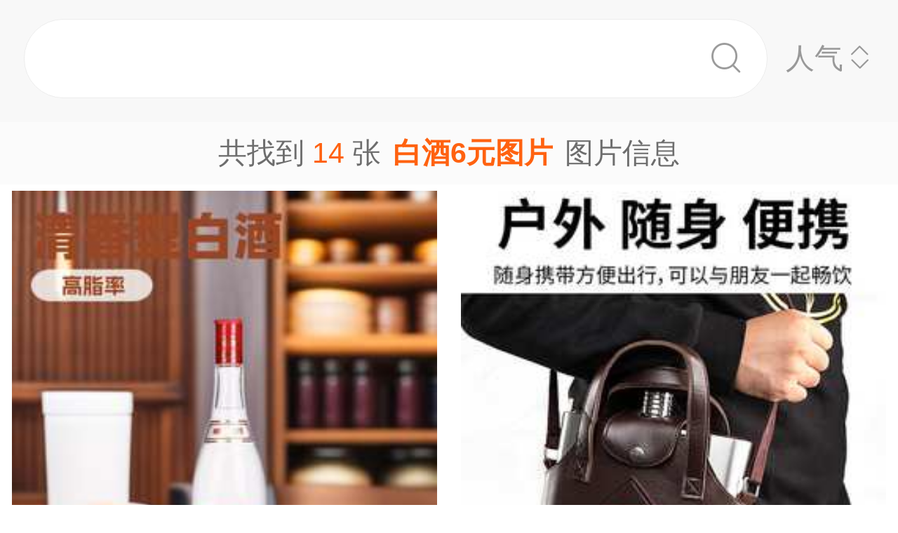

--- FILE ---
content_type: text/html;charset=UTF-8
request_url: https://m.1688.com/pic/-B0D7BEC636D4AACDBCC6AC.html
body_size: 8032
content:
<!DOCTYPE html>
<html>
<head>
  <meta charset="utf-8">
  <meta http-equiv="x-ua-compatible" content="ie=edge">
  <meta name="applicable-device" content="mobile">
  <meta name="data-spm" content="a261b">
  <meta name="viewport" content="width=device-width, initial-scale=1.0, minimum-scale=1.0, maximum-scale=1.0, user-scalable=no">
  <meta name="keywords" content="白酒6元,白酒6元大全">
  <meta name="description" content="阿里巴巴为您找到约14张白酒6元，阿里巴巴的白酒6元大全拥有海量精选高清图片，大量的细节图，多角度拍摄，全方位真人展示，为您购买白酒6元相关产品提供全方位的图片参考。您还可以找等相关产品图片信息。">
  <meta property="og:type" content="image" />
  <meta property="og:image" content="https://cbu01.alicdn.com/img/ibank/O1CN01yXbq3Y26W04bt8DVM_!!2218178277668-0-cib.search.jpg" />
  <link rel="canonical" href="https://m.1688.com/pic/-B0D7BEC636D4AACDBCC6AC.html" />
  <link rel="shortcut icon" type="image/x-icon" href="//cbu01.alicdn.com/favicon.ico?_=2020" />
  <link rel="dns-prefetch" href="//g.alicdn.com">
  <link rel="dns-prefetch" href="//gw.alicdn.com">
  <link rel="dns-prefetch" href="//at.alicdn.com">
  <link rel="dns-prefetch" href="//cbu01.alicdn.com">
  <link rel="prefetch" href="//at.alicdn.com/t/font_517299_345i7s00onefjemi.ttf">
  <link href="/57px.png" rel="apple-touch-icon-precomposed" sizes="57x57" />
  <link href="/72px.png" rel="apple-touch-icon-precomposed" sizes="72x72" />
  <link href="/114px.png" rel="apple-touch-icon-precomposed" sizes="114x114" />
  <link href="/144px.png" rel="apple-touch-icon-precomposed" sizes="144x144" />
  <title>白酒6元图片-海量高清白酒6元图片大全 - 阿里巴巴</title>
      
        <link rel="stylesheet" href="//b.alicdn.com/c/npm/hypernova-app/seo-wap/c/??biz/m-search-cardslider/1.0.6/index.css,lib/normalize/7.1.0/index.css,lib/call-all-app/1.1.0/index.css,common/m-seo-search-bar-simple/1.0.10/index.css,biz/m-seo-pic/1.0.11/index.css,common/m-search-modal/1.0.14/index.css,biz/m-search-navigo-bridge/1.0.3/index.css,common/m-search-errors/1.0.1/index.css,lib/m-reset-css/1.1.7/index.css,common/m-search-backtop/1.0.0/index.css,common/m-search-footer/1.0.0/index.css">
      <script src="//g.alicdn.com/hypernova-app/hypernova-mobile-core/c/lib/seajs/0.0.1/sea.js"></script>
  <script src="//g.alicdn.com/mtb/??lib-promise/3.1.3/polyfillB.js,lib-mtop/2.6.1/mtop.js"></script>
  <script src="//b.alicdn.com/s/polyfill.min.js?features=default,fetch,RegeneratorRuntime"></script>
  <script type="text/javascript" src="//astyle.alicdn.com/??fdevlib/js/gallery/jquery/jquery-latest.js"></script>
  <script src="//g.alicdn.com/hypernova-app/hypernova-mobile-core/c/??lib/si/0.0.1/index.js,lib/fastclick/0.0.1/index.js,lib/mext-hd/0.0.1/index.js,lib/si-plugin-viewport/0.0.1/index.js,lib/si-plugin-bindevents/0.0.1/index.js,lib/si-plugin-mtop/0.0.1/index.js,lib/detector/0.0.1/index.js,lib/si-plugin-ua/0.0.1/index.js,lib/si-plugin-document-title/0.0.1/index.js,lib/si-plugin-cookie/0.0.1/index.js,lib/si-bootstrap/0.0.1/index.js"></script>
  <script src="//g.alicdn.com/assets-group/jplus/0.0.9/index.js"></script>
  <script>
    window.seajs.config({
      alias: {
        "lib/si": "lib/si/0.0.1/index",
        "lib/mext-hd": "lib/mext-hd/0.0.1/index",
        "lib/fastclick": "lib/fastclick/0.0.1/index.js",
        "lib/si-plugin-viewport": "lib/si-plugin-viewport/0.0.1/index",
        "lib/si-plugin-bindevents": "lib/si-plugin-bindevents/0.0.1/index",
        "lib/si-plugin-mtop": "lib/si-plugin-mtop/0.0.1/index",
        "lib/detector":"lib/detector/0.0.1/index",
        "lib/si-plugin-ua": "lib/si-plugin-ua/0.0.1/index",
        "lib/si-plugin-document-title": "lib/si-plugin-document-title/0.0.1/index",
        "lib/si-plugin-cookie": "lib/si-plugin-cookie/0.0.1/index",
        "lib/si-bootstrap": "lib/si-bootstrap/0.0.1/index"
      }
    });
  </script>
          <script src="//b.alicdn.com/c/npm/hypernova-app/seo-wap/c/??lib/histate/1.1.0/index.js,biz/m-search-cardslider/1.0.6/index.js,lib/app-detector/1.1.0/index.js,lib/struct/4.3.0/index.js,lib/storage/1.1.0/index.js,lib/call-all-app/1.1.0/index.js,common/m-seo-search-bar-simple/1.0.10/index.js,lib/navigo/1.1.1/index.js,biz/m-seo-pic/1.0.11/index.js,lib/overscroll-behavior/1.0.3/index.js,common/m-search-modal/1.0.14/index.js,biz/m-search-navigo-bridge/1.0.3/index.js,common/m-search-errors/1.0.1/index.js,lib/lazyload/10.5.0/index.js,common/m-search-backtop/1.0.0/index.js,common/m-search-footer/1.0.0/index.js,lib/call-mini-app/1.1.0/index.js"></script>
    
      <script>
    window.seajs.config({alias: {"lib/histate":"lib/histate/1.1.0/index","biz/m-search-cardslider":"biz/m-search-cardslider/1.0.6/index","lib/app-detector":"lib/app-detector/1.1.0/index","lib/struct":"lib/struct/4.3.0/index","lib/storage":"lib/storage/1.1.0/index","lib/call-all-app":"lib/call-all-app/1.1.0/index","common/m-seo-search-bar-simple":"common/m-seo-search-bar-simple/1.0.10/index","lib/navigo":"lib/navigo/1.1.1/index","biz/m-seo-pic":"biz/m-seo-pic/1.0.11/index","lib/overscroll-behavior":"lib/overscroll-behavior/1.0.3/index","common/m-search-modal":"common/m-search-modal/1.0.14/index","biz/m-search-navigo-bridge":"biz/m-search-navigo-bridge/1.0.3/index","common/m-search-errors":"common/m-search-errors/1.0.1/index","lib/lazyload":"lib/lazyload/10.5.0/index","common/m-search-backtop":"common/m-search-backtop/1.0.0/index","common/m-search-footer":"common/m-search-footer/1.0.0/index","lib/call-mini-app":"lib/call-mini-app/1.1.0/index"}});
    window.seajs.require('lib/mext-hd')(75, 1);
    window.seajs.require('lib/si-bootstrap')(["m-search-cardslider","call-all-app","m-seo-search-bar-simple","m-seo-pic","m-search-modal","m-search-navigo-bridge","m-search-backtop","m-search-footer"], {"m-search-cardslider":"biz/m-search-cardslider","m-seo-search-bar-simple":"common/m-seo-search-bar-simple","m-search-backtop":"common/m-search-backtop","m-seo-pic":"biz/m-seo-pic","m-search-navigo-bridge":"biz/m-search-navigo-bridge","m-search-modal":"common/m-search-modal","call-all-app":"lib/call-all-app","m-search-footer":"common/m-search-footer"});
</script>
  <script type="application/ld+json">
    {
      "@context": "https://ziyuan.baidu.com/contexts/cambrian.jsonld",
      "@id": "https://m.1688.com/pic/-B0D7BEC636D4AACDBCC6AC.html",
      "appid": "1595357276540749",
      "title": "白酒6元图片-海量高清白酒6元图片大全 - 阿里巴巴",
      "images": "[https://cbu01.alicdn.com/img/ibank/O1CN01yXbq3Y26W04bt8DVM_!!2218178277668-0-cib.search.jpg, https://cbu01.alicdn.com/img/ibank/O1CN01R8Vqe81GHvoriUGJH_!!2298830598-0-cib.search.jpg, https://cbu01.alicdn.com/img/ibank/14308883877_1861285243.search.jpg]",
      "description": "阿里巴巴为您找到约14张白酒6元，阿里巴巴的白酒6元大全拥有海量精选高清图片，大量的细节图，多角度拍摄，全方位真人展示，为您购买白酒6元相关产品提供全方位的图片参考。您还可以找等相关产品图片信息。",
      "pubDate": "2019-01-10T00:00:00",
      "upDate": "2026-01-22T00:00:00"
    }
  </script>
</head>
<body data-spm="12436361"><script>
with(document)with(body)with(insertBefore(createElement("script"),firstChild))setAttribute("exparams","category=&userid=&aplus&asid=AQAAAACZl3Fp7YqYBQAAAABHH4Wb3A9K9Q==&aat=&abb=&ret=ali%5fresin%5ftrace%3dc%5fsrescnt%3d14%7cc%5fsep%3d1%7cc%5fset%3d1006%7cc%5fsefilter%3d0%7cc%5fsemi%3d0%7cc%5fsek%3d%25B0%25D7%25BE%25C66%25D4%25AA%25CD%25BC%25C6%25AC%7cc%5fbid%3d20190102%5f2&c_signed=&hn=vine%2dcnseo033065080246%2ecenter%2ena610&at_bu=cbu&sidx=Jhdz0BhDrdnmAxBpAtodjxpRcS+4tLLgswAInYHakI6NXTqRcUrK6+ZaLmHhIULCFbQ3EmnJbJUlOJsj38cQbhqH2DzQIwmS027INtCb/NRdvNeyRPC0dmJqFy1BvkBEnTwMid+l0SLYCx1hx7PUqFh4ym6xLsH9Q1/7EkuK92g=",id="beacon-aplus",src="//g.alicdn.com/alilog/??/aplus_plugin_b2bfront/index.js,mlog/aplus_wap.js")
</script>
  <script>
    window.seajs.require('lib/mext-hd')(75, (screen.availWidth || screen.width) / 375);
  </script>
    <script>
    var jplusUtil = window.jplusUtil
    var setConfig = jplusUtil && jplusUtil.setConfig

    setConfig('goldlog', [{
      selectorAttr: 'data-jplus-goldlog-data',
      type: 'clk',
      postUrl: '//gm.mmstat.com',
      path: '/btob.4'
    }])

    setConfig('exp', {
      config: {
        selector: '.item-link',
        visible: '0.3',
        duration: '300',
        tagName: 'data-jplus-exp-base',
        postUrl: 'https://dj.1688.com/ci_bb_group',
        postParams: 'batchFeedbackList',
        postSize: 'max',
        method: 'post',
        propsMap: {
          url: 'data-jplus-exp-url'
        },
      }
    })
  </script>
  
<script src="//g.alicdn.com/assets-group/call-in/0.0.2/index.js"></script>

<script src="//air.1688.com/alim-h5/h5-wireless-script/pages/banner-and-poplayer.js?wh_ttid=native"></script>

<script src=https://g.alicdn.com/assets-group/cbu-splus/0.0.8/index.js></script>

<call-all-app></call-all-app>


<m-search-navigo-bridge>
</m-search-navigo-bridge>
<m-search-modal>
	<div class="search-modal"></div>
</m-search-modal>

 <m-seo-search-bar-simple>

	<div class="search-bar">
		<div class="main-title">
														</div>
    
		<div class="main-block">
			<div class="bar_search">
				<button class="bar_search-btn" >
					<span class="bar_search-btn_text"></span>
					<i class="icon search bar_search-icon_search"></i>    
				</button>
				<div id="filter" class="filter_group-item price-filter">
					<span>人气</span>
					<i class="icon back filter_group-price_icon top"></i>
					<i class="icon back filter_group-price_icon bottom"></i>
				</div>
			</div>
		</div>
	</div>
</m-seo-search-bar-simple>

<m-seo-pic
  data-props-listdata=    '{"keywords":"白酒6元图片"}'
>
<div class="search-list">
	<div class="list_counter">
		<span>共找到&nbsp;<span id="counter-number">14</span>&nbsp;张<h1 id="counter-name">白酒6元图片</h1>图片信息</span>
	</div>
			<div id="list-main" class="list_column pic-group"  data-spm="20190109">
																					<a class="pic-item item-link" href="//dj.1688.com/ci_bb?a=149059761&e=dJqm84R5OTtvRuVv3N5.J1AhrVWebcRjtrCXtWaA1GL6sJGFXDevYoqEgw2fzBV2AcmGkPtVcL8iUY1EigY0pHb-xfgJsnMLFb48GqVJwQeP7PGjjM0M8obsYoaJE3SkZQpaYYN.9wEW0vzegC.fg8welVF2WkCQp9PVqb1dw7XZrrZR5CEh0p2Qu7ByLLFIJclMBoGBASsOkFvBNAsba-GFJqDkKVz9Xymi6yWwCC5zy-0ur3t9rgrodSnxo8uA-IwjPj7qvt-35cUfC8HnRAtRAfOU0IEc8yafuEqc8egKkhOub0kTYRJ.x.DxVhCYsnSYT87rz-1JkzCesdVPfqzjNQUHr6OxoQh2.[base64].lPBE5CBZky0g-bOD-Tdpnn-DscNKT0EHmdV3JgVqVDNovUOrnCQOr.zEAEkF01VPyV86dZJNVdyiMNglg04JmgAeTWhYWhzqQpuPTQOnTdCplxAqDgSjB3l4LXBDWZumbdzI68stgD-wXkFBQMkvBGS.x.MrQdf7DZDZv4jvBFvYn3Hq.871apelniDCSQizTXUwjY5q-W8p7gsj5tLmU8hkGiso5.9IRO-CLHny9Bu3yvy6DbM1XpRSuFLvpJhoJMQMJvXBwIG0pw88.aDhSUc41axHm1kBDu2KuENSdsyDpCQ8zH4Y8Ewxtx5KfVjK.yQeFO4W6XgwH2u1i71hemQU9-fqqXnK9plgIhTIz-5v4M3bBaxXnEXvI4yvSvlcPPuXgQQ8OUSbAWCPvavpSczm3MBrhm4ehI2CXl6hbESAG.HRP.V4hzcANn2Pxbv9XW.UEsOOmd0C15TJiU4GgcLXvDPJS1HC4zkCkkGgIZq6fADbm.v0FSJaB8NDqt7rtI6dE2Q__&v=4&ap=1&rp=1"  data-tracker="offer"  data-aplus-report="_p_isad@1^cbu_ad_sessionid@811f97cdd5e4f762dc04bafa082eb6c5^cbu_ad_adgroup_id@1405710637" data-jplus-exp-url='https://dj.1688.com/ci_bb?a=149059761&e=dJqm84R5OTtvRuVv3N5.J1AhrVWebcRjtrCXtWaA1GL6sJGFXDevYoqEgw2fzBV2AcmGkPtVcL8iUY1EigY0pHb-xfgJsnMLFb48GqVJwQeP7PGjjM0M8obsYoaJE3SkZQpaYYN.9wEW0vzegC.fg8welVF2WkCQp9PVqb1dw7XZrrZR5CEh0p2Qu7ByLLFIJclMBoGBASsOkFvBNAsba-GFJqDkKVz9Xymi6yWwCC5zy-0ur3t9rgrodSnxo8uA-IwjPj7qvt-35cUfC8HnRAtRAfOU0IEc8yafuEqc8egKkhOub0kTYRJ.x.DxVhCYsnSYT87rz-1JkzCesdVPfqzjNQUHr6OxoQh2.[base64].lPBE5CBZky0g-bOD-Tdpnn-DscNKT0EHmdV3JgVqVDNovUOrnCQOr.zEAEkF01VPyV86dZJNVdyiMNglg04JmgAeTWhYWhzqQpuPTQOnTdCplxAqDgSjB3l4LXBDWZumbdzI68stgD-wXkFBQMkvBGS.x.MrQdf7DZDZv4jvBFvYn3Hq.871apelniDCSQizTXUwjY5q-W8p7gsj5tLmU8hkGiso5.9IRO-CLHny9Bu3yvy6DbM1XpRSuFLvpJhoJMQMJvXBwIG0pw88.aDhSUc41axHm1kBDu2KuENSdsyDpCQ8zH4Y8Ewxtx5KfVjK.yQeFO4W6XgwH2u1i71hemQU9-fqqXnK9plgIhTIz-5v4M3bBaxXnEXvI4yvSvlcPPuXgQQ8OUSbAWCPvavpSczm3MBrhm4ehI2CXl6hbESAG.HRP.V4hzcANn2Pxbv9XW.UEsOOmd0C15TJiU4GgcLXvDPJS1HC4zkCkkGgIZq6fADbm.v0FSJaB8NDqt7rtI6dE2Q__&v=4&ap=1&rp=1&action=feedback&lut=1' >
															<img class="image_src" data-src="//cbu01.alicdn.com/img/ibank/O1CN01H853Tp1siSG8eh4W8_!!4611686018427385512-0-cbu_common_content.jpg_270x270xzq60.jpg" src="//cbu01.alicdn.com/img/ibank/O1CN01H853Tp1siSG8eh4W8_!!4611686018427385512-0-cbu_common_content.jpg_270x270xzq60.jpg" alt="山西杏花村红盖玻汾42度475ml*12瓶装清香型白酒--泡沫箱发货" />
													<h3 class="pic-item_title">
								山西杏花村红盖玻汾42度475ml*12瓶装清香型<font color=red>白酒</font>--泡沫箱发货
																											<div class="item-info_p4p">
											<span>广告</span>
										</div>
																								</h3>
											</a>


				
																<a href="//m.1688.com/offer/899230813868.html" class="pic-item">
										<img class="image_src" data-src="https://cbu01.alicdn.com/img/ibank/O1CN01yXbq3Y26W04bt8DVM_!!2218178277668-0-cib.jpg_270x270xzq60.jpg" src="https://cbu01.alicdn.com/img/ibank/O1CN01yXbq3Y26W04bt8DVM_!!2218178277668-0-cib.jpg_270x270xzq60.jpg" alt="酒壶随身 304不锈钢5斤装酒白酒酒瓶家用个性耐用便携式散酒" />
													<h3 class="pic-item_title">
								酒壶随身 304不锈钢5斤装酒白酒酒瓶家用个性耐用便携式散酒
															</h3>
											</a>


				
																<a href="//m.1688.com/offer/520147538287.html" class="pic-item">
										<img class="image_src" data-src="https://cbu01.alicdn.com/img/ibank/O1CN01R8Vqe81GHvoriUGJH_!!2298830598-0-cib.jpg_270x270xzq60.jpg" src="https://cbu01.alicdn.com/img/ibank/O1CN01R8Vqe81GHvoriUGJH_!!2298830598-0-cib.jpg_270x270xzq60.jpg" alt="跨境外贸不锈钢酒杯水杯皮革杯子带杯套茶杯白酒杯厂家批发烈酒杯" />
													<h3 class="pic-item_title">
								跨境外贸不锈钢酒杯水杯皮革杯子带杯套茶杯白酒杯厂家批发烈酒杯
															</h3>
											</a>


				
																<a href="//m.1688.com/offer/637688835528.html" class="pic-item">
										<img class="image_src" data-src="https://cbu01.alicdn.com/img/ibank/14308883877_1861285243.jpg_270x270xzq60.jpg" src="https://cbu01.alicdn.com/img/ibank/14308883877_1861285243.jpg_270x270xzq60.jpg" alt="定制玻璃杯威士忌酒杯经典八角杯q洋酒杯简约玻璃烈酒杯加工定制" />
													<h3 class="pic-item_title">
								定制玻璃杯威士忌酒杯经典八角杯q洋酒杯简约玻璃烈酒杯加工定制
															</h3>
											</a>


				
																<a href="//m.1688.com/offer/682562537586.html" class="pic-item">
										<img class="image_src" data-src="https://cbu01.alicdn.com/img/ibank/O1CN01M2KAaO1ZSROFvi0gK_!!943433193-0-cib.jpg_270x270xzq60.jpg" src="https://cbu01.alicdn.com/img/ibank/O1CN01M2KAaO1ZSROFvi0gK_!!943433193-0-cib.jpg_270x270xzq60.jpg" alt="工厂1OZ聚会试饮杯彩色透明食品级PP一次性塑料杯航空白酒红酒杯" />
													<h3 class="pic-item_title">
								工厂1OZ聚会试饮杯彩色透明食品级PP一次性塑料杯航空白酒红酒杯
															</h3>
											</a>


				
																<a href="//m.1688.com/offer/678558163723.html" class="pic-item">
										<img class="image_src" data-src="https://cbu01.alicdn.com/img/ibank/O1CN01XAFmtg1YLHaujKwiV_!!2210986763042-0-cib.jpg_270x270xzq60.jpg" src="https://cbu01.alicdn.com/img/ibank/O1CN01XAFmtg1YLHaujKwiV_!!2210986763042-0-cib.jpg_270x270xzq60.jpg" alt="高档白酒杯分酒器酒具礼品礼盒子弹杯一口杯送礼套装LOGO可选" />
													<h3 class="pic-item_title">
								高档白酒杯分酒器酒具礼品礼盒子弹杯一口杯送礼套装LOGO可选
															</h3>
											</a>


				
																<a href="//m.1688.com/offer/875734524065.html" class="pic-item">
										<img class="image_src" data-src="https://cbu01.alicdn.com/img/ibank/O1CN01JN6ZkJ28qGovLVaje_!!934297983-0-cib.jpg_270x270xzq60.jpg" src="https://cbu01.alicdn.com/img/ibank/O1CN01JN6ZkJ28qGovLVaje_!!934297983-0-cib.jpg_270x270xzq60.jpg" alt="欧式复古红酒酒具套装家用创意白酒杯仿古结婚高档老酒壶装饰礼品" />
													<h3 class="pic-item_title">
								欧式复古红酒酒具套装家用创意白酒杯仿古结婚高档老酒壶装饰礼品
															</h3>
											</a>


				
																<a href="//m.1688.com/offer/614758327149.html" class="pic-item">
										<img class="image_src" data-src="https://cbu01.alicdn.com/img/ibank/13971765886_1861285243.jpg_270x270xzq60.jpg" src="https://cbu01.alicdn.com/img/ibank/13971765886_1861285243.jpg_270x270xzq60.jpg" alt="酒吧套装家用创意玻璃杯红酒杯洋酒杯威士忌杯子啤酒杯白酒杯酒具" />
													<h3 class="pic-item_title">
								酒吧套装家用创意玻璃杯红酒杯洋酒杯威士忌杯子啤酒杯白酒杯酒具
															</h3>
											</a>


				
																<a href="//m.1688.com/offer/671017960035.html" class="pic-item">
										<img class="image_src" data-src="https://cbu01.alicdn.com/img/ibank/O1CN01M2KAaO1ZSROFvi0gK_!!943433193-0-cib.jpg_270x270xzq60.jpg" src="https://cbu01.alicdn.com/img/ibank/O1CN01M2KAaO1ZSROFvi0gK_!!943433193-0-cib.jpg_270x270xzq60.jpg" alt="工厂1OZ聚会试饮杯彩色透明食品级PP一次性塑料杯航空白酒红酒杯" />
													<h3 class="pic-item_title">
								工厂1OZ聚会试饮杯彩色透明食品级PP一次性塑料杯航空白酒红酒杯
															</h3>
											</a>


				
																<a href="//m.1688.com/offer/725148682096.html" class="pic-item">
										<img class="image_src" data-src="https://cbu01.alicdn.com/img/ibank/O1CN01zCRqE71inMHkyl97d_!!2713024457-0-cib.jpg_270x270xzq60.jpg" src="https://cbu01.alicdn.com/img/ibank/O1CN01zCRqE71inMHkyl97d_!!2713024457-0-cib.jpg_270x270xzq60.jpg" alt="家用白酒杯小烈酒杯一口杯超小酒盅透明玻璃杯高脚杯子弹杯茅台杯" />
													<h3 class="pic-item_title">
								家用白酒杯小烈酒杯一口杯超小酒盅透明玻璃杯高脚杯子弹杯茅台杯
															</h3>
											</a>


													
																<a href="//m.1688.com/offer/586318594774.html" class="pic-item">
										<img class="image_src" data-src="https://cbu01.alicdn.com/img/ibank/O1CN01o8Motb1piVEGcU4x0_!!2659905394-0-cib.jpg_270x270xzq60.jpg" src="https://cbu01.alicdn.com/img/ibank/O1CN01o8Motb1piVEGcU4x0_!!2659905394-0-cib.jpg_270x270xzq60.jpg" alt="300ml现货玻璃威士忌杯酒吧伏特加酒杯洋酒杯水杯啤酒杯烈酒杯" />
													<h3 class="pic-item_title">
								300ml现货玻璃威士忌杯酒吧伏特加酒杯洋酒杯水杯啤酒杯烈酒杯
															</h3>
											</a>


				
																<a href="//m.1688.com/offer/624885084531.html" class="pic-item">
										<img class="image_src" data-src="https://cbu01.alicdn.com/img/ibank/O1CN01jOxClh1piVEa06N0m_!!2659905394-0-cib.jpg_270x270xzq60.jpg" src="https://cbu01.alicdn.com/img/ibank/O1CN01jOxClh1piVEa06N0m_!!2659905394-0-cib.jpg_270x270xzq60.jpg" alt="创意仿古玻璃爵杯复古帝王杯仿古三足杯奶茶玻璃白酒杯古代烈酒杯" />
													<h3 class="pic-item_title">
								创意仿古玻璃爵杯复古帝王杯仿古三足杯奶茶玻璃白酒杯古代烈酒杯
															</h3>
											</a>


				
																<a href="//m.1688.com/offer/684195413053.html" class="pic-item">
										<img class="image_src" data-src="https://cbu01.alicdn.com/img/ibank/14313530621_1861285243.jpg_270x270xzq60.jpg" src="https://cbu01.alicdn.com/img/ibank/14313530621_1861285243.jpg_270x270xzq60.jpg" alt="水晶玻璃威士忌酒杯经典四方洋酒杯简约玻璃烈酒杯白兰地酒杯酒具" />
													<h3 class="pic-item_title">
								水晶玻璃威士忌酒杯经典四方洋酒杯简约玻璃烈酒杯白兰地酒杯酒具
															</h3>
											</a>


				
																<a href="//m.1688.com/offer/525571496454.html" class="pic-item">
										<img class="image_src" data-src="https://cbu01.alicdn.com/img/ibank/14222622554_1861285243.jpg_270x270xzq60.jpg" src="https://cbu01.alicdn.com/img/ibank/14222622554_1861285243.jpg_270x270xzq60.jpg" alt="玻璃烈酒杯喇叭烈酒杯一口杯白酒杯啤酒杯威士忌杯礼品广告白酒杯" />
													<h3 class="pic-item_title">
								玻璃烈酒杯喇叭烈酒杯一口杯白酒杯啤酒杯威士忌杯礼品广告白酒杯
															</h3>
											</a>


				
																<a href="//m.1688.com/offer/525494861767.html" class="pic-item">
										<img class="image_src" data-src="https://cbu01.alicdn.com/img/ibank/14725623325_1861285243.jpg_270x270xzq60.jpg" src="https://cbu01.alicdn.com/img/ibank/14725623325_1861285243.jpg_270x270xzq60.jpg" alt="玻璃啤酒杯威士忌杯双节水杯洋酒杯家用一口杯威士忌酒杯印制logo" />
													<h3 class="pic-item_title">
								玻璃啤酒杯威士忌杯双节水杯洋酒杯家用一口杯威士忌酒杯印制logo
															</h3>
											</a>


				
									</div>

		<div class="list-loadmore">
			<span>加载更多<br><i class="list-loadmore_icon"></i></span>
		</div>

		<div id="list-errpage">
				</div>
	</div>
<a id="phone-a" href="tel:15700083982"><span id="phone"></span></a>	
</m-seo-pic>

<m-search-cardslider>
	<div class="cardslider">
	  		<div class="cardslider-panel">
			<div class="cardslider-panel_container">
													<h3>感兴趣的公司</h3>
								
									<div class="panel_container-tags">
													<div class="container-tag">
								<a href="https://www.1688.com/pingjia/88cha/company/28rTTBK5JGwCXmNbDL2QVnJu57rwfyFql.html">七星关区陈祖元白酒坊</a>
							</div>
													<div class="container-tag">
								<a href="https://www.1688.com/pingjia/88cha/company/5X1cVm12dKGkHkdZMPtolDtKtqDkIz69.html">易县元超白酒经销处</a>
							</div>
													<div class="container-tag">
								<a href="https://www.1688.com/pingjia/88cha/company/27lDjguZcyfLUuJIpAQeq29VS9GLMeCIL.html">西昌市元香白酒门市</a>
							</div>
													<div class="container-tag">
								<a href="https://www.1688.com/pingjia/88cha/company/2IanGCsKK0kDZ5cPsnWvBsbsUjPzYJPqo.html">江津白酒</a>
							</div>
													<div class="container-tag">
								<a href="https://www.1688.com/pingjia/88cha/company/2hkmT8gzzgXkH6V9svxyoTD7pYHq00DB3.html">江津白酒</a>
							</div>
													<div class="container-tag">
								<a href="https://www.1688.com/pingjia/88cha/company/15g0PZDSktU1EwnirkymifAThPvXht5cj.html">张白酒</a>
							</div>
													<div class="container-tag">
								<a href="https://www.1688.com/pingjia/88cha/company/1Zot8iKLtBCQw1TskltpEbeYeksSB5OJV.html">川香白酒</a>
							</div>
													<div class="container-tag">
								<a href="https://www.1688.com/pingjia/88cha/company/2BvmKCuKOHgowFwFRKdWEkoBmFJBfLHMZ.html">酿白酒</a>
							</div>
													<div class="container-tag">
								<a href="https://www.1688.com/pingjia/88cha/company/stHaDkWVnlGjgg3ecRkUBTriUD31wtVZ.html">什邡市家元白酒经营部</a>
							</div>
													<div class="container-tag">
								<a href="https://www.1688.com/pingjia/88cha/company/2ar4dHipIm3j13ZmSAzhkPfhHdC4sd3cv.html">新城区占元白酒经销部</a>
							</div>
													<div class="container-tag">
								<a href="https://www.1688.com/pingjia/88cha/company/1ZY8NlbOhbePsTDmLy8s2sJJKOY9wPcL9.html">铁岭市银州区一元白酒坊</a>
							</div>
													<div class="container-tag">
								<a href="https://www.1688.com/pingjia/88cha/company/13O92nXcUBbK3P1NpAt8RAuJYtbbXLHBh.html">开江县传元白酒销售部</a>
							</div>
											</div>
							</div>
		</div>
				<div class="cardslider-panel">
			<div class="cardslider-panel_container">
													<h3>感兴趣的内容</h3>
								
									<div class="panel_container-tags">
													<div class="container-tag">
								<a href="//www.dingtalk.com/qidian/company-000761D0C9a4a0.html">衡水市开发区鑫马机械加工厂</a>
							</div>
													<div class="container-tag">
								<a href="//www.dingtalk.com/qidian/company-000325E9923fa3.html">嘉鱼海通进出口贸易有限公司</a>
							</div>
													<div class="container-tag">
								<a href="//www.dingtalk.com/qidian/company-0003A32ADB8e2d.html">厦门馥韵文化传播有限公司</a>
							</div>
													<div class="container-tag">
								<a href="//www.dingtalk.com/qidian/company-0003627CE886b6.html">深圳市乐汇丰科技有限公司</a>
							</div>
													<div class="container-tag">
								<a href="//www.dingtalk.com/qidian/company-0003EEF40C4dd8.html">平乡县烨赫儿童玩具厂</a>
							</div>
													<div class="container-tag">
								<a href="//www.dingtalk.com/qidian/company-0007777899be70.html">牡丹江蒙昌商贸有限公司</a>
							</div>
													<div class="container-tag">
								<a href="//www.dingtalk.com/qidian/company-000393302C5b8e.html">东莞市育维科技有限公司</a>
							</div>
													<div class="container-tag">
								<a href="//www.kaola.com/cp/33539.html">旅行袋</a>
							</div>
													<div class="container-tag">
								<a href="//www.dingtalk.com/qidian/company-0003696D7896e2.html">江苏悦享富信息技术有限公司</a>
							</div>
													<div class="container-tag">
								<a href="//www.kaola.com/cp/21555.html">北面羽绒服男</a>
							</div>
													<div class="container-tag">
								<a href="//www.dingtalk.com/qidian/company-0003BEB61Fb3e4.html">邵东县大禾塘沁源坊食品商行</a>
							</div>
													<div class="container-tag">
								<a href="//www.dingtalk.com/qidian/company-0003C80E936993.html">阳江市阳东区原希食品商店</a>
							</div>
											</div>
							</div>
		</div>
			</div>
</m-search-cardslider>
<m-search-backtop>
  	<div id="backtop" style="display: none"><i class="icon back backtop"></i></div>
</m-search-backtop>
<m-search-footer>
	<a target="_blank" href="//m.youku.com/video/id_XMzIxNTEzNzIzNg==.html" rel="nofollow noopener noreferrer"><img data-src="//gw.alicdn.com/tfs/TB1ou1Sjr_I8KJjy1XaXXbsxpXa-1500-1034.png" style="display: block; width: 100%" class="footer_img"></a>
	<a target="_blank" href="//m.1688.com/d.html" rel="nofollow noopener noreferrer">
		<img data-src="//gw.alicdn.com/tfs/TB1TuWSjr_I8KJjy1XaXXbsxpXa-1500-376.png" style="display: block; width: 100%" class="footer_img">
	</a>
</m-search-footer>
<script>
window.onload = function() {
  $(window).on('scroll', function(e) {
    let direction = window.scrollY || window.pageYOffset;
    if (direction > 0) {
      const searchBarHeight = $('.search-bar').height() || 0;
      $('.search-bar').css({
        'position': 'fixed'
      });
      $('.search-list').css({
        'padding-top': searchBarHeight
      });
    }
  });
}
</script>

<script type="text/javascript">
var cnzz_protocol = (("https:" == document.location.protocol) ? " https://" : " http://");
document.write(unescape("%3Cdiv id='cnzz_stat_icon_1254485788'%3E%3C/div%3E%3Cscript src='" + cnzz_protocol + "w.cnzz.com/q_stat.php%3Fid%3D1254485788' type='text/javascript'%3E%3C/script%3E"));
</script>

<script type="text/javascript">
 try{var _click_data=_click_data||[];_click_data.push({"click":{"2-pagenv":[{"d":["click_value=$[attr:cvalue]"],"t":"2","l":"","i":"11912"}]},"ajaxexpo":{},"ajaxclick":{},"expo":[]});
 var _click_url ="//stat.1688.com/search/queryreport.html";
 var _expo_url ="//ctr.china.alibaba.com/search/queryreport.html?searchtrace=";
}catch(e){}</script>
<script type="text/javascript">
(function() {
var el=document.getElementById('easytraceJS');if(el)return;
el=document.createElement('script');el.id='easytraceJS'; el.type = 'text/javascript'; el.async = true;
el.src = '//astyle.alicdn.com/app/tools/js/click/click-20121008.js'; 
document.body.appendChild(el);
})();</script>

<script>
!(function(c,b,d,a){c[a]||(c[a]={});c[a].config={pid:"j6jzycjqh8@46028734d18785e",appType:"web",imgUrl:"https://arms-retcode.aliyuncs.com/r.png?",useFmp:true,sample:10};
with(b)with(body)with(insertBefore(createElement("script"),firstChild))setAttribute("crossorigin","",src=d)
})(window,document,"https://retcode.alicdn.com/retcode/bl.js","__bl");
</script>

</body>
</html>


--- FILE ---
content_type: application/javascript
request_url: https://log.mmstat.com/eg.js?t=1769052061896
body_size: -76
content:
window.goldlog=(window.goldlog||{});goldlog.Etag="nYX4ITijkRICARK/IgGbiH2c";goldlog.stag=1;

--- FILE ---
content_type: application/javascript;charset=utf-8
request_url: https://b.alicdn.com/s/polyfill.min.js?features=default,fetch,RegeneratorRuntime
body_size: 28034
content:
/* Disable minification (remove `.min` from URL path) for more info */

(function(undefined) {if (!(// In IE8, defineProperty could only act on DOM elements, so full support
// for the feature requires the ability to set a property on an arbitrary object
'defineProperty' in Object && (function() {
	try {
		var a = {};
		Object.defineProperty(a, 'test', {value:42});
		return true;
	} catch(e) {
		return false
	}
}()))) {!function(e){var t=Object.prototype.hasOwnProperty("__defineGetter__"),r="A property cannot both have accessors and be writable or have a value";Object.defineProperty=function(n,o,i){if(e&&(n===window||n===document||n===Element.prototype||n instanceof Element))return e(n,o,i);if(null===n||!(n instanceof Object||"object"==typeof n))throw new TypeError("Object.defineProperty called on non-object");if(!(i instanceof Object))throw new TypeError("Property description must be an object");var c=String(o),a="value"in i||"writable"in i,f="get"in i&&typeof i.get,p="set"in i&&typeof i.set;if(f){if("function"!==f)throw new TypeError("Getter must be a function");if(!t)throw new TypeError("Getters & setters cannot be defined on this javascript engine");if(a)throw new TypeError(r);Object.__defineGetter__.call(n,c,i.get)}else n[c]=i.value;if(p){if("function"!==p)throw new TypeError("Setter must be a function");if(!t)throw new TypeError("Getters & setters cannot be defined on this javascript engine");if(a)throw new TypeError(r);Object.__defineSetter__.call(n,c,i.set)}return"value"in i&&(n[c]=i.value),n}}(Object.defineProperty);}function CreateMethodProperty(e,r,t){var a={value:t,writable:!0,enumerable:!1,configurable:!0};Object.defineProperty(e,r,a)}function Type(e){switch(typeof e){case"undefined":return"undefined";case"boolean":return"boolean";case"number":return"number";case"string":return"string";case"symbol":return"symbol";default:return null===e?"null":"Symbol"in this&&e instanceof this.Symbol?"symbol":"object"}}function Get(n,t){return n[t]}function ToObject(e){if(null===e||e===undefined)throw TypeError();return Object(e)}if (!('keys' in Object && (function () {
	// Safari 5.0 bug where Object.keys doesn't work with arguments
	return (Object.keys(arguments)).length === 2;
}(1, 2)) && (function () {
	try {
		// In ES6 Object.keys works on all object except `null` and `undefined`.
		Object.keys('');
		return true;
	} catch (e) {
		return false;
	}
}()))) {Object.keys=function(){"use strict";function t(t){var e=r.call(t),n="[object Arguments]"===e;return n||(n="[object Array]"!==e&&null!==t&&"object"==typeof t&&"number"==typeof t.length&&t.length>=0&&"[object Function]"===r.call(t.callee)),n}var e=Object.prototype.hasOwnProperty,r=Object.prototype.toString,n=Object.prototype.propertyIsEnumerable,o=!n.call({toString:null},"toString"),l=n.call(function(){},"prototype"),c=["toString","toLocaleString","valueOf","hasOwnProperty","isPrototypeOf","propertyIsEnumerable","constructor"],i=function(t){var e=t.constructor;return e&&e.prototype===t},u={$console:!0,$external:!0,$frame:!0,$frameElement:!0,$frames:!0,$innerHeight:!0,$innerWidth:!0,$outerHeight:!0,$outerWidth:!0,$pageXOffset:!0,$pageYOffset:!0,$parent:!0,$scrollLeft:!0,$scrollTop:!0,$scrollX:!0,$scrollY:!0,$self:!0,$webkitIndexedDB:!0,$webkitStorageInfo:!0,$window:!0},a=function(){if("undefined"==typeof window)return!1;for(var t in window)try{if(!u["$"+t]&&e.call(window,t)&&null!==window[t]&&"object"==typeof window[t])try{i(window[t])}catch(r){return!0}}catch(r){return!0}return!1}(),f=function(t){if("undefined"==typeof window||!a)return i(t);try{return i(t)}catch(e){return!1}};return function(n){var i="[object Function]"===r.call(n),u=t(n),a="[object String]"===r.call(n),p=[];if(n===undefined||null===n)throw new TypeError("Cannot convert undefined or null to object");var s=l&&i;if(a&&n.length>0&&!e.call(n,0))for(var g=0;g<n.length;++g)p.push(String(g));if(u&&n.length>0)for(var w=0;w<n.length;++w)p.push(String(w));else for(var y in n)s&&"prototype"===y||!e.call(n,y)||p.push(String(y));if(o)for(var h=f(n),$=0;$<c.length;++$)h&&"constructor"===c[$]||!e.call(n,c[$])||p.push(c[$]);return p}}();}function IsCallable(n){return"function"==typeof n}if (!('bind' in Function.prototype)) {CreateMethodProperty(Function.prototype,"bind",function(t){var n=Array,r=Object,o=n.prototype,e=function(){},l=o.slice,p=o.concat,a=o.push,i=Math.max,c=this;if(!IsCallable(c))throw new TypeError("Function.prototype.bind called on incompatible "+c);for(var u,y=l.call(arguments,1),h=function(){if(this instanceof u){var n=c.apply(this,p.call(y,l.call(arguments)));return r(n)===n?n:this}return c.apply(t,p.call(y,l.call(arguments)))},s=i(0,c.length-y.length),f=[],b=0;b<s;b++)a.call(f,"$"+b);return u=Function("binder","return function ("+f.join(",")+"){ return binder.apply(this, arguments); }")(h),c.prototype&&(e.prototype=c.prototype,u.prototype=new e,e.prototype=null),u});}if (!('getOwnPropertyDescriptor' in Object && typeof Object.getOwnPropertyDescriptor === 'function' && (function() {
    try {
    	var object = {};
        object.test = 0;
        return Object.getOwnPropertyDescriptor(
            object,
            "test"
        ).value === 0;
    } catch (exception) {
        return false
    }
}()))) {!function(){function e(e){try{return e.sentinel=0,0===Object.getOwnPropertyDescriptor(e,"sentinel").value}catch(t){}}var t,r,o,n=Function.prototype.call,c=Object.prototype,i=n.bind(c.hasOwnProperty);if((o=i(c,"__defineGetter__"))&&(t=n.bind(c.__lookupGetter__),r=n.bind(c.__lookupSetter__)),Object.defineProperty){var p=e({});if(!("undefined"==typeof document||e(document.createElement("div")))||!p)var _=Object.getOwnPropertyDescriptor}if(!Object.getOwnPropertyDescriptor||_){CreateMethodProperty(Object,"getOwnPropertyDescriptor",function(e,n){if("object"!=typeof e&&"function"!=typeof e||null===e)throw new TypeError("Object.getOwnPropertyDescriptor called on a non-object: "+e);if(_)try{return _.call(Object,e,n)}catch(l){}if(i(e,n)){var p={enumerable:!0,configurable:!0};if(o){var a=e.__proto__;e.__proto__=c;var f=t(e,n),u=r(e,n);if(e.__proto__=a,f||u)return f&&(p.get=f),u&&(p.set=u),p}return p.value=e[n],p.writable=!0,p}})}}();}if (!('defineProperties' in Object)) {CreateMethodProperty(Object,"defineProperties",function(e,r){if("object"!==Type(e))throw new TypeError("Object.defineProperties called on non-object");for(var t=ToObject(r),o=Object.keys(t),n=[],c=0;c<o.length;c++){var i=o[c],b=Object.getOwnPropertyDescriptor(t,i);if(b!==undefined&&b.enumerable){var f=Get(t,i),p=f;n.push([i,p])}}for(var c=0;c<n.length;c++){var a=n[c][0],p=n[c][1];Object.defineProperty(e,a,p)}return e});}if (!('create' in Object)) {CreateMethodProperty(Object,"create",function(e,t){if("object"!==Type(e)&&"null"!==Type(e))throw new TypeError("Object prototype may only be an Object or null");var r=new Function("e","function Object() {}Object.prototype=e;return new Object")(e);return r.constructor.prototype=e,1 in arguments?Object.defineProperties(r,t):r});}function ToInteger(n){var i=Number(n);return isNaN(i)?0:1/i===Infinity||1/i==-Infinity||i===Infinity||i===-Infinity?i:(i<0?-1:1)*Math.floor(Math.abs(i))}function ToLength(n){var t=ToInteger(n);return t<=0?0:Math.min(t,Math.pow(2,53)-1)}function HasProperty(n,r){return r in n}function Call(t,l){var n=arguments.length>2?arguments[2]:[];if(!1===IsCallable(t))throw new TypeError(Object.prototype.toString.call(t)+"is not a function.");return t.apply(l,n)}function GetV(t,e){return ToObject(t)[e]}function GetMethod(e,n){var r=GetV(e,n);if(null===r||r===undefined)return undefined;if(!1===IsCallable(r))throw new TypeError("Method not callable: "+n);return r}function OrdinaryToPrimitive(r,t){if("string"===t)var e=["toString","valueOf"];else e=["valueOf","toString"];for(var i=0;i<e.length;++i){var n=e[i],a=Get(r,n);if(IsCallable(a)){var o=Call(a,r);if("object"!==Type(o))return o}}throw new TypeError("Cannot convert to primitive.")}function ToPrimitive(e){var t=arguments.length>1?arguments[1]:undefined;if("object"===Type(e)){if(arguments.length<2)var i="default";else t===String?i="string":t===Number&&(i="number");var r="function"==typeof this.Symbol&&"symbol"==typeof this.Symbol.toPrimitive?GetMethod(e,this.Symbol.toPrimitive):undefined;if(r!==undefined){var n=Call(r,e,[i]);if("object"!==Type(n))return n;throw new TypeError("Cannot convert exotic object to primitive.")}return"default"===i&&(i="number"),OrdinaryToPrimitive(e,i)}return e}function ToString(t){switch(Type(t)){case"symbol":throw new TypeError("Cannot convert a Symbol value to a string");case"object":return ToString(ToPrimitive(t,"string"));default:return String(t)}}if (!('forEach' in Array.prototype)) {CreateMethodProperty(Array.prototype,"forEach",function(r){var t=ToObject(this),e=t instanceof String?t.split(""):t,n=ToLength(Get(t,"length"));if(!1===IsCallable(r))throw new TypeError(r+" is not a function");for(var o=arguments.length>1?arguments[1]:undefined,a=0;a<n;){var i=ToString(a);if(HasProperty(e,i)){var f=Get(e,i);Call(r,o,[f,a,t])}a+=1}return undefined});}!function(t){"use strict";function r(t,r,e,o){var i=r&&r.prototype instanceof n?r:n,a=Object.create(i.prototype),c=new l(o||[]);return a._invoke=u(t,e,c),a}function e(t,r,e){try{return{type:"normal",arg:t.call(r,e)}}catch(n){return{type:"throw",arg:n}}}function n(){}function o(){}function i(){}function a(t){["next","throw","return"].forEach(function(r){t[r]=function(t){return this._invoke(r,t)}})}function c(t){function r(n,o,i,a){var c=e(t[n],t,o);if("throw"!==c.type){var u=c.arg,h=u.value;return h&&"object"==typeof h&&g.call(h,"__await")?Promise.resolve(h.__await).then(function(t){r("next",t,i,a)},function(t){r("throw",t,i,a)}):Promise.resolve(h).then(function(t){u.value=t,i(u)},function(t){return r("throw",t,i,a)})}a(c.arg)}function n(t,e){function n(){return new Promise(function(n,o){r(t,e,n,o)})}return o=o?o.then(n,n):n()}var o;this._invoke=n}function u(t,r,n){var o=_;return function(i,a){if(o===O)throw new Error("Generator is already running");if(o===k){if("throw"===i)throw a;return y()}for(n.method=i,n.arg=a;;){var c=n.delegate;if(c){var u=h(c,n);if(u){if(u===G)continue;return u}}if("next"===n.method)n.sent=n._sent=n.arg;else if("throw"===n.method){if(o===_)throw o=k,n.arg;n.dispatchException(n.arg)}else"return"===n.method&&n.abrupt("return",n.arg);o=O;var f=e(t,r,n);if("normal"===f.type){if(o=n.done?k:j,f.arg===G)continue;return{value:f.arg,done:n.done}}"throw"===f.type&&(o=k,n.method="throw",n.arg=f.arg)}}}function h(t,r){var n=t.iterator[r.method];if(n===v){if(r.delegate=null,"throw"===r.method){if(t.iterator["return"]&&(r.method="return",r.arg=v,h(t,r),"throw"===r.method))return G;r.method="throw",r.arg=new TypeError("The iterator does not provide a 'throw' method")}return G}var o=e(n,t.iterator,r.arg);if("throw"===o.type)return r.method="throw",r.arg=o.arg,r.delegate=null,G;var i=o.arg;return i?i.done?(r[t.resultName]=i.value,r.next=t.nextLoc,"return"!==r.method&&(r.method="next",r.arg=v),r.delegate=null,G):i:(r.method="throw",r.arg=new TypeError("iterator result is not an object"),r.delegate=null,G)}function f(t){var r={tryLoc:t[0]};1 in t&&(r.catchLoc=t[1]),2 in t&&(r.finallyLoc=t[2],r.afterLoc=t[3]),this.tryEntries.push(r)}function s(t){var r=t.completion||{};r.type="normal",delete r.arg,t.completion=r}function l(t){this.tryEntries=[{tryLoc:"root"}],t.forEach(f,this),this.reset(!0)}function p(t){if(t){var r=t[w];if(r)return r.call(t);if("function"==typeof t.next)return t;if(!isNaN(t.length)){var e=-1,n=function o(){for(;++e<t.length;)if(g.call(t,e))return o.value=t[e],o.done=!1,o;return o.value=v,o.done=!0,o};return n.next=n}}return{next:y}}function y(){return{value:v,done:!0}}var v,d=Object.prototype,g=d.hasOwnProperty,m="function"==typeof Symbol?Symbol:{},w=m.iterator||"@@iterator",L=m.asyncIterator||"@@asyncIterator",x=m.toStringTag||"@@toStringTag",E="object"==typeof module,b=t.regeneratorRuntime;if(b)return void(E&&(module.exports=b));b=t.regeneratorRuntime=E?module.exports:{},b.wrap=r;var _="suspendedStart",j="suspendedYield",O="executing",k="completed",G={},N={};N[w]=function(){return this};var P=Object.getPrototypeOf,F=P&&P(P(p([])));F&&F!==d&&g.call(F,w)&&(N=F);var S=i.prototype=n.prototype=Object.create(N);o.prototype=S.constructor=i,i.constructor=o,i[x]=o.displayName="GeneratorFunction",b.isGeneratorFunction=function(t){var r="function"==typeof t&&t.constructor;return!!r&&(r===o||"GeneratorFunction"===(r.displayName||r.name))},b.mark=function(t){return Object.setPrototypeOf?Object.setPrototypeOf(t,i):(t.__proto__=i,x in t||(t[x]="GeneratorFunction")),t.prototype=Object.create(S),t},b.awrap=function(t){return{__await:t}},a(c.prototype),c.prototype[L]=function(){return this},b.AsyncIterator=c,b.async=function(t,e,n,o){var i=new c(r(t,e,n,o));return b.isGeneratorFunction(e)?i:i.next().then(function(t){return t.done?t.value:i.next()})},a(S),S[x]="Generator",S[w]=function(){return this},S.toString=function(){return"[object Generator]"},b.keys=function(t){var r=[];for(var e in t)r.push(e);return r.reverse(),function n(){for(;r.length;){var e=r.pop();if(e in t)return n.value=e,n.done=!1,n}return n.done=!0,n}},b.values=p,l.prototype={constructor:l,reset:function(t){if(this.prev=0,this.next=0,this.sent=this._sent=v,this.done=!1,this.delegate=null,this.method="next",this.arg=v,this.tryEntries.forEach(s),!t)for(var r in this)"t"===r.charAt(0)&&g.call(this,r)&&!isNaN(+r.slice(1))&&(this[r]=v)},stop:function(){this.done=!0;var t=this.tryEntries[0],r=t.completion;if("throw"===r.type)throw r.arg;return this.rval},dispatchException:function(t){function r(r,n){return i.type="throw",i.arg=t,e.next=r,n&&(e.method="next",e.arg=v),!!n}if(this.done)throw t;for(var e=this,n=this.tryEntries.length-1;n>=0;--n){var o=this.tryEntries[n],i=o.completion;if("root"===o.tryLoc)return r("end");if(o.tryLoc<=this.prev){var a=g.call(o,"catchLoc"),c=g.call(o,"finallyLoc");if(a&&c){if(this.prev<o.catchLoc)return r(o.catchLoc,!0);if(this.prev<o.finallyLoc)return r(o.finallyLoc)}else if(a){if(this.prev<o.catchLoc)return r(o.catchLoc,!0)}else{if(!c)throw new Error("try statement without catch or finally");if(this.prev<o.finallyLoc)return r(o.finallyLoc)}}}},abrupt:function(t,r){for(var e=this.tryEntries.length-1;e>=0;--e){var n=this.tryEntries[e];if(n.tryLoc<=this.prev&&g.call(n,"finallyLoc")&&this.prev<n.finallyLoc){var o=n;break}}o&&("break"===t||"continue"===t)&&o.tryLoc<=r&&r<=o.finallyLoc&&(o=null);var i=o?o.completion:{};return i.type=t,i.arg=r,o?(this.method="next",this.next=o.finallyLoc,G):this.complete(i)},complete:function(t,r){if("throw"===t.type)throw t.arg;return"break"===t.type||"continue"===t.type?this.next=t.arg:"return"===t.type?(this.rval=this.arg=t.arg,this.method="return",this.next="end"):"normal"===t.type&&r&&(this.next=r),G},finish:function(t){for(var r=this.tryEntries.length-1;r>=0;--r){var e=this.tryEntries[r];if(e.finallyLoc===t)return this.complete(e.completion,e.afterLoc),s(e),G}},"catch":function(t){for(var r=this.tryEntries.length-1;r>=0;--r){var e=this.tryEntries[r];if(e.tryLoc===t){var n=e.completion;if("throw"===n.type){var o=n.arg;s(e)}return o}}throw new Error("illegal catch attempt")},delegateYield:function(t,r,e){return this.delegate={iterator:p(t),resultName:r,nextLoc:e},"next"===this.method&&(this.arg=v),G}}}(function(){return this||"object"==typeof self&&self}()||Function("return this")());if (!('getOwnPropertyNames' in Object)) {CreateMethodProperty(Object,"getOwnPropertyNames",function(e){var r,t=[],o=["length","name","arguments","caller","prototype","observe","unobserve"];if(void 0===e||null===e)throw new TypeError("Cannot convert undefined or null to object");e=Object(e);for(r in e)Object.prototype.hasOwnProperty.call(e,r)&&t.push(r);for(var n=0,a=o.length;n<a;n++)o[n]in e&&t.push(o[n]);return t});}if (!('Promise' in this)) {!function(n){function t(r){if(e[r])return e[r].exports;var o=e[r]={i:r,l:!1,exports:{}};return n[r].call(o.exports,o,o.exports,t),o.l=!0,o.exports}var e={};t.m=n,t.c=e,t.i=function(n){return n},t.d=function(n,e,r){t.o(n,e)||Object.defineProperty(n,e,{configurable:!1,enumerable:!0,get:r})},t.n=function(n){var e=n&&n.__esModule?function(){return n["default"]}:function(){return n};return t.d(e,"a",e),e},t.o=function(n,t){return Object.prototype.hasOwnProperty.call(n,t)},t.p="",t(t.s=100)}({100:function(n,t,e){(function(n){var t=e(5);try{n.Promise=t,window.Promise=t}catch(r){}}).call(t,e(2))},2:function(n,t){var e;e=function(){return this}();try{e=e||Function("return this")()||(0,eval)("this")}catch(r){"object"==typeof window&&(e=window)}n.exports=e},5:function(n,t,e){(function(t){!function(){"use strict";function e(){return rn[q][B]||D}function r(n){return n&&"object"==typeof n}function o(n){return"function"==typeof n}function i(n,t){return n instanceof t}function u(n){return i(n,M)}function c(n,t,e){if(!t(n))throw h(e)}function f(){try{return R.apply(S,arguments)}catch(n){return nn.e=n,nn}}function s(n,t){return R=n,S=t,f}function a(n,t){function e(){for(var e=0;e<o;)t(r[e],r[e+1]),r[e++]=P,r[e++]=P;o=0,r.length>n&&(r.length=n)}var r=A(n),o=0;return function(n,t){r[o++]=n,r[o++]=t,2===o&&rn.nextTick(e)}}function l(n,t){var e,r,u,c,f=0;if(!n)throw h(Q);var a=n[rn[q][z]];if(o(a))r=a.call(n);else{if(!o(n.next)){if(i(n,A)){for(e=n.length;f<e;)t(n[f],f++);return f}throw h(Q)}r=n}for(;!(u=r.next()).done;)if((c=s(t)(u.value,f++))===nn)throw o(r[G])&&r[G](),c.e;return f}function h(n){return new TypeError(n)}function v(n){return(n?"":V)+(new M).stack}function _(n,t){var e="on"+n.toLowerCase(),r=O[e];H&&H.listeners(n).length?n===Z?H.emit(n,t._v,t):H.emit(n,t):r?r({reason:t._v,promise:t}):rn[n](t._v,t)}function p(n){return n&&n._s}function d(n){if(p(n))return new n(tn);var t,e,r;return t=new n(function(n,o){if(t)throw h();e=n,r=o}),c(e,o),c(r,o),t}function w(n,t){var e=!1;return function(r){e||(e=!0,L&&(n[N]=v(!0)),t===Y?k(n,r):x(n,t,r))}}function y(n,t,e,r){return o(e)&&(t._onFulfilled=e),o(r)&&(n[J]&&_(X,n),t._onRejected=r),L&&(t._p=n),n[n._c++]=t,n._s!==$&&on(n,t),t}function m(n){if(n._umark)return!0;n._umark=!0;for(var t,e=0,r=n._c;e<r;)if(t=n[e++],t._onRejected||m(t))return!0}function j(n,t){function e(n){return r.push(n.replace(/^\s+|\s+$/g,""))}var r=[];return L&&(t[N]&&e(t[N]),function o(n){n&&K in n&&(o(n._next),e(n[K]+""),o(n._p))}(t)),(n&&n.stack?n.stack:n)+("\n"+r.join("\n")).replace(en,"")}function g(n,t){return n(t)}function x(n,t,e){var r=0,o=n._c;if(n._s===$)for(n._s=t,n._v=e,t===U&&(L&&u(e)&&(e.longStack=j(e,n)),un(n));r<o;)on(n,n[r++]);return n}function k(n,t){if(t===n&&t)return x(n,U,h(W)),n;if(t!==C&&(o(t)||r(t))){var e=s(b)(t);if(e===nn)return x(n,U,e.e),n;o(e)?(L&&p(t)&&(n._next=t),p(t)?T(n,t,e):rn.nextTick(function(){T(n,t,e)})):x(n,Y,t)}else x(n,Y,t);return n}function b(n){return n.then}function T(n,t,e){var r=s(e,t)(function(e){t&&(t=C,k(n,e))},function(e){t&&(t=C,x(n,U,e))});r===nn&&t&&(x(n,U,r.e),t=C)}var P,R,S,C=null,F="object"==typeof self,O=F?self:t,E=O.Promise,H=O.process,I=O.console,L=!1,A=Array,M=Error,U=1,Y=2,$=3,q="Symbol",z="iterator",B="species",D=q+"("+B+")",G="return",J="_uh",K="_pt",N="_st",Q="Invalid argument",V="\nFrom previous ",W="Chaining cycle detected for promise",X="rejectionHandled",Z="unhandledRejection",nn={e:C},tn=function(){},en=/^.+\/node_modules\/yaku\/.+\n?/gm,rn=function(n){var t,e=this;if(!r(e)||e._s!==P)throw h("Invalid this");if(e._s=$,L&&(e[K]=v()),n!==tn){if(!o(n))throw h(Q);(t=s(n)(w(e,Y),w(e,U)))===nn&&x(e,U,t.e)}};rn["default"]=rn,function(n,t){for(var e in t)n[e]=t[e]}(rn.prototype,{then:function(n,t){if(this._s===undefined)throw h();return y(this,d(rn.speciesConstructor(this,rn)),n,t)},"catch":function(n){return this.then(P,n)},"finally":function(n){return this.then(function(t){return rn.resolve(n()).then(function(){return t})},function(t){return rn.resolve(n()).then(function(){throw t})})},_c:0,_p:C}),rn.resolve=function(n){return p(n)?n:k(d(this),n)},rn.reject=function(n){return x(d(this),U,n)},rn.race=function(n){var t=this,e=d(t),r=function(n){x(e,Y,n)},o=function(n){x(e,U,n)},i=s(l)(n,function(n){t.resolve(n).then(r,o)});return i===nn?t.reject(i.e):e},rn.all=function(n){function t(n){x(o,U,n)}var e,r=this,o=d(r),i=[];return(e=s(l)(n,function(n,u){r.resolve(n).then(function(n){i[u]=n,--e||x(o,Y,i)},t)}))===nn?r.reject(e.e):(e||x(o,Y,[]),o)},rn.Symbol=O[q]||{},s(function(){Object.defineProperty(rn,e(),{get:function(){return this}})})(),rn.speciesConstructor=function(n,t){var r=n.constructor;return r?r[e()]||t:t},rn.unhandledRejection=function(n,t){I&&I.error("Uncaught (in promise)",L?t.longStack:j(n,t))},rn.rejectionHandled=tn,rn.enableLongStackTrace=function(){L=!0},rn.nextTick=F?function(n){E?new E(function(n){n()}).then(n):setTimeout(n)}:H.nextTick,rn._s=1;var on=a(999,function(n,t){var e,r;return(r=n._s!==U?t._onFulfilled:t._onRejected)===P?void x(t,n._s,n._v):(e=s(g)(r,n._v))===nn?void x(t,U,e.e):void k(t,e)}),un=a(9,function(n){m(n)||(n[J]=1,_(Z,n))});try{n.exports=rn}catch(cn){O.Yaku=rn}}()}).call(t,e(2))}});}if (!('Window' in this)) {"undefined"==typeof WorkerGlobalScope&&"function"!=typeof importScripts&&function(o){o.constructor?o.Window=o.constructor:(o.Window=o.constructor=new Function("return function Window() {}")()).prototype=this}(this);}if (!("Document" in this)) {"undefined"==typeof WorkerGlobalScope&&"function"!=typeof importScripts&&(this.HTMLDocument?this.Document=this.HTMLDocument:(this.Document=this.HTMLDocument=document.constructor=new Function("return function Document() {}")(),this.Document.prototype=document));}if (!('Element' in this && 'HTMLElement' in this)) {!function(){function e(){return a--||clearTimeout(t),!(!document.body||document.body.prototype||!/(complete|interactive)/.test(document.readyState))&&(m(document,!0),t&&document.body.prototype&&clearTimeout(t),!!document.body.prototype)}if(window.Element&&!window.HTMLElement)return void(window.HTMLElement=window.Element);window.Element=window.HTMLElement=new Function("return function Element() {}")();var t,n=document.appendChild(document.createElement("body")),o=n.appendChild(document.createElement("iframe")),r=o.contentWindow.document,c=Element.prototype=r.appendChild(r.createElement("*")),d={},m=function(e,t){var n,o,r,c=e.childNodes||[],u=-1;if(1===e.nodeType&&e.constructor!==Element){e.constructor=Element;for(n in d)o=d[n],e[n]=o}for(;r=t&&c[++u];)m(r,t);return e},u=document.getElementsByTagName("*"),i=document.createElement,a=100;c.attachEvent("onpropertychange",function(e){for(var t,n=e.propertyName,o=!d.hasOwnProperty(n),r=c[n],m=d[n],i=-1;t=u[++i];)1===t.nodeType&&(o||t[n]===m)&&(t[n]=r);d[n]=r}),c.constructor=Element,c.hasAttribute||(c.hasAttribute=function(e){return null!==this.getAttribute(e)}),e()||(document.onreadystatechange=e,t=setInterval(e,25)),document.createElement=function(e){var t=i(String(e).toLowerCase());return m(t)},document.removeChild(n)}();}if (!((function(global) {

	if (!('Event' in global)) return false;
	if (typeof global.Event === 'function') return true;

	try {

		// In IE 9-11, the Event object exists but cannot be instantiated
		new Event('click');
		return true;
	} catch(e) {
		return false;
	}
}(this)))) {!function(){function e(e,t){for(var n=-1,o=e.length;++n<o;)if(n in e&&e[n]===t)return n;return-1}var t={click:1,dblclick:1,keyup:1,keypress:1,keydown:1,mousedown:1,mouseup:1,mousemove:1,mouseover:1,mouseenter:1,mouseleave:1,mouseout:1,storage:1,storagecommit:1,textinput:1};if("undefined"!=typeof document&&"undefined"!=typeof window){var n=window.Event&&window.Event.prototype||null;window.Event=Window.prototype.Event=function(e,t){if(!e)throw new Error("Not enough arguments");var n;if("createEvent"in document){n=document.createEvent("Event");var o=!(!t||t.bubbles===undefined)&&t.bubbles,i=!(!t||t.cancelable===undefined)&&t.cancelable;return n.initEvent(e,o,i),n}return n=document.createEventObject(),n.type=e,n.bubbles=!(!t||t.bubbles===undefined)&&t.bubbles,n.cancelable=!(!t||t.cancelable===undefined)&&t.cancelable,n},n&&Object.defineProperty(window.Event,"prototype",{configurable:!1,enumerable:!1,writable:!0,value:n}),"createEvent"in document||(window.addEventListener=Window.prototype.addEventListener=Document.prototype.addEventListener=Element.prototype.addEventListener=function(){var n=this,o=arguments[0],i=arguments[1];if(n===window&&o in t)throw new Error("In IE8 the event: "+o+" is not available on the window object. Please see https://github.com/Financial-Times/polyfill-service/issues/317 for more information.");n._events||(n._events={}),n._events[o]||(n._events[o]=function(t){var o,i=n._events[t.type].list,r=i.slice(),c=-1,a=r.length;for(t.preventDefault=function(){!1!==t.cancelable&&(t.returnValue=!1)},t.stopPropagation=function(){t.cancelBubble=!0},t.stopImmediatePropagation=function(){t.cancelBubble=!0,t.cancelImmediate=!0},t.currentTarget=n,t.relatedTarget=t.fromElement||null,t.target=t.target||t.srcElement||n,t.timeStamp=(new Date).getTime(),t.clientX&&(t.pageX=t.clientX+document.documentElement.scrollLeft,t.pageY=t.clientY+document.documentElement.scrollTop);++c<a&&!t.cancelImmediate;)c in r&&(o=r[c],-1!==e(i,o)&&"function"==typeof o&&o.call(n,t))},n._events[o].list=[],n.attachEvent&&n.attachEvent("on"+o,n._events[o])),n._events[o].list.push(i)},window.removeEventListener=Window.prototype.removeEventListener=Document.prototype.removeEventListener=Element.prototype.removeEventListener=function(){var t,n=this,o=arguments[0],i=arguments[1];n._events&&n._events[o]&&n._events[o].list&&-1!==(t=e(n._events[o].list,i))&&(n._events[o].list.splice(t,1),n._events[o].list.length||(n.detachEvent&&n.detachEvent("on"+o,n._events[o]),delete n._events[o]))},window.dispatchEvent=Window.prototype.dispatchEvent=Document.prototype.dispatchEvent=Element.prototype.dispatchEvent=function(e){if(!arguments.length)throw new Error("Not enough arguments");if(!e||"string"!=typeof e.type)throw new Error("DOM Events Exception 0");var t=this,n=e.type;try{if(!e.bubbles){e.cancelBubble=!0;var o=function(e){e.cancelBubble=!0,(t||window).detachEvent("on"+n,o)};this.attachEvent("on"+n,o)}this.fireEvent("on"+n,e)}catch(i){e.target=t;do{e.currentTarget=t,"_events"in t&&"function"==typeof t._events[n]&&t._events[n].call(t,e),"function"==typeof t["on"+n]&&t["on"+n].call(t,e),t=9===t.nodeType?t.parentWindow:t.parentNode}while(t&&!e.cancelBubble)}return!0},document.attachEvent("onreadystatechange",function(){"complete"===document.readyState&&document.dispatchEvent(new Event("DOMContentLoaded",{bubbles:!0}))}))}}();}if (!('XMLHttpRequest' in this && 'prototype' in this.XMLHttpRequest && 'addEventListener' in this.XMLHttpRequest.prototype)) {!function(e,t){e.XMLHttpRequest=function(){var e=this,n=e._request=t?new t:new ActiveXObject("MSXML2.XMLHTTP.3.0");n.onreadystatechange=function(){e.readyState=n.readyState;var t=4===e.readyState;e.response=e.responseText=t?n.responseText:null,e.status=t?n.status:null,e.statusText=t?n.statusText:null,e.dispatchEvent(new Event("readystatechange")),t&&e.dispatchEvent(new Event("load"))},"onerror"in n&&(n.onerror=function(){e.dispatchEvent(new Event("error"))})},e.XMLHttpRequest.UNSENT=0,e.XMLHttpRequest.OPENED=1,e.XMLHttpRequest.HEADERS_RECEIVED=2,e.XMLHttpRequest.LOADING=3,e.XMLHttpRequest.DONE=4;var n=e.XMLHttpRequest.prototype;n.addEventListener=e.addEventListener,n.removeEventListener=e.removeEventListener,n.dispatchEvent=e.dispatchEvent,n.abort=function(){return this._request()},n.getAllResponseHeaders=function(){return this._request.getAllResponseHeaders()},n.getResponseHeader=function(e){return this._request.getResponseHeader(e)},n.open=function(e,t){this._request.open(e,t,arguments[2],arguments[3],arguments[4])},n.overrideMimeType=function(e){this._request.overrideMimeType(e)},n.send=function(){this._request.send(0 in arguments?arguments[0]:null)},n.setRequestHeader=function(e,t){this._request.setRequestHeader(e,t)}}(this,this.XMLHttpRequest);}if (!('fetch' in this)) {!function(t){"use strict";function e(t){if("string"!=typeof t&&(t=String(t)),/[^a-z0-9\-#$%&'*+.\^_`|~]/i.test(t))throw new TypeError("Invalid character in header field name");return t.toLowerCase()}function r(t){return"string"!=typeof t&&(t=String(t)),t}function o(t){var e={next:function(){var e=t.shift();return{done:e===undefined,value:e}}};return m.iterable&&(e[Symbol.iterator]=function(){return e}),e}function n(t){this.map={},t instanceof n?t.forEach(function(t,e){this.append(e,t)},this):Array.isArray(t)?t.forEach(function(t){this.append(t[0],t[1])},this):t&&Object.getOwnPropertyNames(t).forEach(function(e){this.append(e,t[e])},this)}function i(t){if(t.bodyUsed)return Promise.reject(new TypeError("Already read"));t.bodyUsed=!0}function s(t){return new Promise(function(e,r){t.onload=function(){e(t.result)},t.onerror=function(){r(t.error)}})}function a(t){var e=new FileReader,r=s(e);return e.readAsArrayBuffer(t),r}function u(t){var e=new FileReader,r=s(e);return e.readAsText(t),r}function h(t){for(var e=new Uint8Array(t),r=new Array(e.length),o=0;o<e.length;o++)r[o]=String.fromCharCode(e[o]);return r.join("")}function f(t){if(t.slice)return t.slice(0);var e=new Uint8Array(t.byteLength);return e.set(new Uint8Array(t)),e.buffer}function d(){return this.bodyUsed=!1,this._initBody=function(t){if(this._bodyInit=t,t)if("string"==typeof t)this._bodyText=t;else if(m.blob&&Blob.prototype.isPrototypeOf(t))this._bodyBlob=t;else if(m.formData&&FormData.prototype.isPrototypeOf(t))this._bodyFormData=t;else if(m.searchParams&&URLSearchParams.prototype.isPrototypeOf(t))this._bodyText=t.toString();else if(m.arrayBuffer&&m.blob&&v(t))this._bodyArrayBuffer=f(t.buffer),this._bodyInit=new Blob([this._bodyArrayBuffer]);else{if(!m.arrayBuffer||!ArrayBuffer.prototype.isPrototypeOf(t)&&!B(t))throw new Error("unsupported BodyInit type");this._bodyArrayBuffer=f(t)}else this._bodyText="";this.headers.get("content-type")||("string"==typeof t?this.headers.set("content-type","text/plain;charset=UTF-8"):this._bodyBlob&&this._bodyBlob.type?this.headers.set("content-type",this._bodyBlob.type):m.searchParams&&URLSearchParams.prototype.isPrototypeOf(t)&&this.headers.set("content-type","application/x-www-form-urlencoded;charset=UTF-8"))},m.blob&&(this.blob=function(){var t=i(this);if(t)return t;if(this._bodyBlob)return Promise.resolve(this._bodyBlob);if(this._bodyArrayBuffer)return Promise.resolve(new Blob([this._bodyArrayBuffer]));if(this._bodyFormData)throw new Error("could not read FormData body as blob");return Promise.resolve(new Blob([this._bodyText]))},this.arrayBuffer=function(){return this._bodyArrayBuffer?i(this)||Promise.resolve(this._bodyArrayBuffer):this.blob().then(a)}),this.text=function(){var t=i(this);if(t)return t;if(this._bodyBlob)return u(this._bodyBlob);if(this._bodyArrayBuffer)return Promise.resolve(h(this._bodyArrayBuffer));if(this._bodyFormData)throw new Error("could not read FormData body as text");return Promise.resolve(this._bodyText)},m.formData&&(this.formData=function(){return this.text().then(p)}),this.json=function(){return this.text().then(JSON.parse)},this}function y(t){var e=t.toUpperCase();return _.indexOf(e)>-1?e:t}function l(t,e){e=e||{};var r=e.body;if(t instanceof l){if(t.bodyUsed)throw new TypeError("Already read");this.url=t.url,this.credentials=t.credentials,e.headers||(this.headers=new n(t.headers)),this.method=t.method,this.mode=t.mode,r||null==t._bodyInit||(r=t._bodyInit,t.bodyUsed=!0)}else this.url=String(t);if(this.credentials=e.credentials||this.credentials||"omit",!e.headers&&this.headers||(this.headers=new n(e.headers)),this.method=y(e.method||this.method||"GET"),this.mode=e.mode||this.mode||null,this.referrer=null,("GET"===this.method||"HEAD"===this.method)&&r)throw new TypeError("Body not allowed for GET or HEAD requests");this._initBody(r)}function p(t){var e=new FormData;return t.trim().split("&").forEach(function(t){if(t){var r=t.split("="),o=r.shift().replace(/\+/g," "),n=r.join("=").replace(/\+/g," ");e.append(decodeURIComponent(o),decodeURIComponent(n))}}),e}function c(t){var e=new n;return t.replace(/\r?\n[\t ]+/g," ").split(/\r?\n/).forEach(function(t){var r=t.split(":"),o=r.shift().trim();if(o){var n=r.join(":").trim();e.append(o,n)}}),e}function b(t,e){e||(e={}),this.type="default",this.status=e.status===undefined?200:e.status,this.ok=this.status>=200&&this.status<300,this.statusText="statusText"in e?e.statusText:"OK",this.headers=new n(e.headers),this.url=e.url||"",this._initBody(t)}var m={searchParams:"URLSearchParams"in t,iterable:"Symbol"in t&&"iterator"in Symbol,blob:"FileReader"in t&&"Blob"in t&&function(){try{return new Blob,!0}catch(t){return!1}}(),formData:"FormData"in t,arrayBuffer:"ArrayBuffer"in t};if(m.arrayBuffer)var w=["[object Int8Array]","[object Uint8Array]","[object Uint8ClampedArray]","[object Int16Array]","[object Uint16Array]","[object Int32Array]","[object Uint32Array]","[object Float32Array]","[object Float64Array]"],v=function(t){return t&&DataView.prototype.isPrototypeOf(t)},B=ArrayBuffer.isView||function(t){return t&&w.indexOf(Object.prototype.toString.call(t))>-1};n.prototype.append=function(t,o){t=e(t),o=r(o);var n=this.map[t];this.map[t]=n?n+","+o:o},n.prototype["delete"]=function(t){delete this.map[e(t)]},n.prototype.get=function(t){return t=e(t),this.has(t)?this.map[t]:null},n.prototype.has=function(t){return this.map.hasOwnProperty(e(t))},n.prototype.set=function(t,o){this.map[e(t)]=r(o)},n.prototype.forEach=function(t,e){for(var r in this.map)this.map.hasOwnProperty(r)&&t.call(e,this.map[r],r,this)},n.prototype.keys=function(){var t=[];return this.forEach(function(e,r){t.push(r)}),o(t)},n.prototype.values=function(){var t=[];return this.forEach(function(e){t.push(e)}),o(t)},n.prototype.entries=function(){var t=[];return this.forEach(function(e,r){t.push([r,e])}),o(t)},m.iterable&&(n.prototype[Symbol.iterator]=n.prototype.entries);var _=["DELETE","GET","HEAD","OPTIONS","POST","PUT"];l.prototype.clone=function(){return new l(this,{body:this._bodyInit})},d.call(l.prototype),d.call(b.prototype),b.prototype.clone=function(){return new b(this._bodyInit,{status:this.status,statusText:this.statusText,headers:new n(this.headers),url:this.url})},b.error=function(){var t=new b(null,{status:0,statusText:""});return t.type="error",t};var A=[301,302,303,307,308];b.redirect=function(t,e){if(-1===A.indexOf(e))throw new RangeError("Invalid status code");return new b(null,{status:e,headers:{location:t}})},t.Headers=n,t.Request=l,t.Response=b,t.fetch=function(t,e){return new Promise(function(r,o){var n=new l(t,e),i=new XMLHttpRequest;i.onload=function(){var t={status:i.status,statusText:i.statusText,headers:c(i.getAllResponseHeaders()||"")};t.url="responseURL"in i?i.responseURL:t.headers.get("X-Request-URL");var e="response"in i?i.response:i.responseText;r(new b(e,t))},i.onerror=function(){o(new TypeError("Network request failed"))},i.ontimeout=function(){o(new TypeError("Network request failed"))},i.open(n.method,n.url,!0),"include"===n.credentials?i.withCredentials=!0:"omit"===n.credentials&&(i.withCredentials=!1),"responseType"in i&&m.blob&&(i.responseType="blob"),n.headers.forEach(function(t,e){i.setRequestHeader(e,t)}),i.send("undefined"==typeof n._bodyInit?null:n._bodyInit)})},t.fetch.polyfill=!0}("undefined"!=typeof self?self:this);}function IsArray(r){return"[object Array]"===Object.prototype.toString.call(r)}function ArrayCreate(r){if(1/r==-Infinity&&(r=0),r>Math.pow(2,32)-1)throw new RangeError("Invalid array length");var n=[];return n.length=r,n}function IsConstructor(t){return"object"===Type(t)&&("function"==typeof t&&!!t.prototype)}function GetPrototypeFromConstructor(t,o){var r=Get(t,"prototype");return"object"!==Type(r)&&(r=o),r}if (!('getPrototypeOf' in Object)) {CreateMethodProperty(Object,"getPrototypeOf",function(t){if(t!==Object(t))throw new TypeError("Object.getPrototypeOf called on non-object");var o=t.__proto__;return o||null===o?o:"function"==typeof t.constructor&&t instanceof t.constructor?t.constructor.prototype:t instanceof Object?Object.prototype:null});}function OrdinaryCreateFromConstructor(r,e){var t=arguments[2]||{},o=GetPrototypeFromConstructor(r,e),a=Object.create(o);for(var n in t)Object.prototype.hasOwnProperty.call(t,n)&&Object.defineProperty(a,n,{configurable:!0,enumerable:!1,writable:!0,value:t[n]});return a}function Construct(r){var t=arguments.length>2?arguments[2]:r,o=arguments.length>1?arguments[1]:[];if(!IsConstructor(r))throw new TypeError("F must be a constructor.");if(!IsConstructor(t))throw new TypeError("newTarget must be a constructor.");if(t===r)return new(Function.prototype.bind.apply(r,[null].concat(o)));var n=OrdinaryCreateFromConstructor(t,Object.prototype);return Call(r,n,o)}function ArraySpeciesCreate(r,e){if(1/e==-Infinity&&(e=0),!1===IsArray(r))return ArrayCreate(e);var t=Get(r,"constructor");if("object"===Type(t)&&null===(t="Symbol"in this&&"species"in this.Symbol?Get(t,this.Symbol.species):undefined)&&(t=undefined),t===undefined)return ArrayCreate(e);if(!IsConstructor(t))throw new TypeError("C must be a constructor");return Construct(t,[e])}function ToBoolean(o){return Boolean(o)}function CreateDataProperty(e,r,t){var a={value:t,writable:!0,enumerable:!0,configurable:!0};try{return Object.defineProperty(e,r,a),!0}catch(n){return!1}}function CreateDataPropertyOrThrow(t,r,o){var e=CreateDataProperty(t,r,o);if(!e)throw new TypeError("Cannot assign value `"+Object.prototype.toString.call(o)+"` to property `"+Object.prototype.toString.call(r)+"` on object `"+Object.prototype.toString.call(t)+"`");return e}if (!('filter' in Array.prototype)) {CreateMethodProperty(Array.prototype,"filter",function(r){var e=ToObject(this),t=ToLength(Get(e,"length"));if(!1===IsCallable(r))throw new TypeError(r+" is not a function");for(var o=arguments.length>1?arguments[1]:undefined,a=ArraySpeciesCreate(e,0),n=0,i=0;n<t;){var l=ToString(n);if(HasProperty(e,l)){var f=Get(e,l);ToBoolean(Call(r,o,[f,n,e]))&&(CreateDataPropertyOrThrow(a,ToString(i),f),i+=1)}n+=1}return a});}if (!('map' in Array.prototype)) {CreateMethodProperty(Array.prototype,"map",function(r){var e=ToObject(this),t=ToLength(Get(e,"length"));if(!1===IsCallable(r))throw new TypeError(r+" is not a function");for(var a=arguments.length>1?arguments[1]:undefined,o=ArraySpeciesCreate(e,t),n=0;n<t;){var i=ToString(n);if(HasProperty(e,i)){var p=Get(e,i),h=Call(r,a,[p,n,e]);CreateDataPropertyOrThrow(o,i,h)}n+=1}return o});}if (!('freeze' in Object)) {CreateMethodProperty(Object,"freeze",function(e){return e});}if (!('Symbol' in this && this.Symbol.length === 0)) {!function(t,r,n){"use strict";var e,o=0,u=""+Math.random(),l="__symbol:",c=l.length,a="__symbol@@"+u,i="defineProperty",f="defineProperties",s="getOwnPropertyNames",v="getOwnPropertyDescriptor",b="propertyIsEnumerable",h=t.prototype,y=h.hasOwnProperty,m=h[b],p=h.toString,g=Array.prototype.concat,w=t.getOwnPropertyNames?t.getOwnPropertyNames(window):[],d=t[s],S=function(t){if("[object Window]"===p.call(t))try{return d(t)}catch(r){return g.call([],w)}return d(t)},P=t[v],j=t.create,O=t.keys,E=t.freeze||t,N=t[i],_=t[f],k=P(t,s),T=function(t,r,n){if(!y.call(t,a))try{N(t,a,{enumerable:!1,configurable:!1,writable:!1,value:{}})}catch(e){t[a]={}}t[a]["@@"+r]=n},z=function(t,r){var n=j(t);return S(r).forEach(function(t){M.call(r,t)&&G(n,t,r[t])}),n},A=function(t){var r=j(t);return r.enumerable=!1,r},D=function(){},F=function(t){return t!=a&&!y.call(x,t)},I=function(t){return t!=a&&y.call(x,t)},M=function(t){var r=""+t;return I(r)?y.call(this,r)&&this[a]["@@"+r]:m.call(this,t)},W=function(r){var n={enumerable:!1,configurable:!0,get:D,set:function(t){e(this,r,{enumerable:!1,configurable:!0,writable:!0,value:t}),T(this,r,!0)}};try{N(h,r,n)}catch(o){h[r]=n.value}return E(x[r]=N(t(r),"constructor",B))},q=function L(){var t=arguments[0];if(this instanceof L)throw new TypeError("Symbol is not a constructor");return W(l.concat(t||"",u,++o))},x=j(null),B={value:q},C=function(t){return x[t]},G=function(t,r,n){var o=""+r;return I(o)?(e(t,o,n.enumerable?A(n):n),T(t,o,!!n.enumerable)):N(t,r,n),t},H=function(t){return function(r){return y.call(t,a)&&y.call(t[a],"@@"+r)}},J=function(t){return S(t).filter(t===h?H(t):I).map(C)};k.value=G,N(t,i,k),k.value=J,N(t,"getOwnPropertySymbols",k),k.value=function(t){return S(t).filter(F)},N(t,s,k),k.value=function(t,r){var n=J(r);return n.length?O(r).concat(n).forEach(function(n){M.call(r,n)&&G(t,n,r[n])}):_(t,r),t},N(t,f,k),k.value=M,N(h,b,k),k.value=q,N(n,"Symbol",k),k.value=function(t){var r=l.concat(l,t,u);return r in h?x[r]:W(r)},N(q,"for",k),k.value=function(t){if(F(t))throw new TypeError(t+" is not a symbol");return y.call(x,t)?t.slice(2*c,-u.length):void 0},N(q,"keyFor",k),k.value=function(t,r){var n=P(t,r);return n&&I(r)&&(n.enumerable=M.call(t,r)),n},N(t,v,k),k.value=function(t,r){return 1===arguments.length||void 0===r?j(t):z(t,r)},N(t,"create",k);var K=null===function(){return this}.call(null);k.value=K?function(){var t=p.call(this);return"[object String]"===t&&I(this)?"[object Symbol]":t}:function(){if(this===window)return"[object Null]";var t=p.call(this);return"[object String]"===t&&I(this)?"[object Symbol]":t},N(h,"toString",k),e=function(t,r,n){var e=P(h,r);delete h[r],N(t,r,n),t!==h&&N(h,r,e)}}(Object,0,this);}if (!('Symbol' in this && 'iterator' in this.Symbol)) {Object.defineProperty(Symbol,"iterator",{value:Symbol("iterator")});}function GetIterator(t){var e=arguments.length>1?arguments[1]:GetMethod(t,Symbol.iterator),r=Call(e,t);if("object"!==Type(r))throw new TypeError("bad iterator");var o=GetV(r,"next"),a=Object.create(null);return a["[[Iterator]]"]=r,a["[[NextMethod]]"]=o,a["[[Done]]"]=!1,a}function IteratorClose(r,t){if("object"!==Type(r["[[Iterator]]"]))throw new Error(Object.prototype.toString.call(r["[[Iterator]]"])+"is not an Object.");var e=r["[[Iterator]]"],o=GetMethod(e,"return");if(o===undefined)return t;try{var n=Call(o,e)}catch(c){var a=c}if(t)return t;if(a)throw a;if("object"!==Type(n))throw new TypeError("Iterator's return method returned a non-object.");return t}function IteratorNext(t){if(arguments.length<2)var e=Call(t["[[NextMethod]]"],t["[[Iterator]]"]);else e=Call(t["[[NextMethod]]"],t["[[Iterator]]"],[arguments[1]]);if("object"!==Type(e))throw new TypeError("bad iterator");return e}function IteratorComplete(t){if("object"!==Type(t))throw new Error(Object.prototype.toString.call(t)+"is not an Object.");return ToBoolean(Get(t,"done"))}function IteratorStep(t){var r=IteratorNext(t);return!0!==IteratorComplete(r)&&r}function IteratorValue(t){if("object"!==Type(t))throw new Error(Object.prototype.toString.call(t)+"is not an Object.");return Get(t,"value")}function CreateIterResultObject(e,r){if("boolean"!==Type(r))throw new Error;var t={};return CreateDataProperty(t,"value",e),CreateDataProperty(t,"done",r),t}function SameValueNonNumber(e,n){return e===n}function SameValueZero(n,e){return Type(n)===Type(e)&&("number"===Type(n)?!(!isNaN(n)||!isNaN(e))||(1/n===Infinity&&1/e==-Infinity||(1/n==-Infinity&&1/e===Infinity||n===e)):SameValueNonNumber(n,e))}if (!('isArray' in Array)) {CreateMethodProperty(Array,"isArray",function(r){return IsArray(r)});}if (!('Symbol' in this && 'species' in this.Symbol)) {Object.defineProperty(Symbol,"species",{value:Symbol("species")});}if (!('Map' in this && (function() {
	try {
		var m = new Map([[1, 1], [2, 2]]);
		if (m.size === 2) {
			if ('Symbol' in this && 'iterator' in Symbol && typeof m[Symbol.iterator] === 'function') {
				return true;
			}
		}
		return false;
	} catch (e) {
		return false;
	}
}()))) {!function(e){function t(e,t){if("object"!==Type(e))throw new TypeError("createMapIterator called on incompatible receiver "+Object.prototype.toString.call(e));if(!0!==e._es6Map)throw new TypeError("createMapIterator called on incompatible receiver "+Object.prototype.toString.call(e));var r=Object.create(n);return Object.defineProperty(r,"[[Map]]",{configurable:!0,enumerable:!1,writable:!0,value:e}),Object.defineProperty(r,"[[MapNextIndex]]",{configurable:!0,enumerable:!1,writable:!0,value:0}),Object.defineProperty(r,"[[MapIterationKind]]",{configurable:!0,enumerable:!1,writable:!0,value:t}),r}var r=function(){try{var e={};return Object.defineProperty(e,"t",{configurable:!0,enumerable:!1,get:function(){return!0},set:undefined}),!!e.t}catch(t){return!1}}(),o=Symbol("undef"),a=function p(){if(!(this instanceof p))throw new TypeError('Constructor Map requires "new"');var e=OrdinaryCreateFromConstructor(this,p.prototype,{_keys:[],_values:[],_size:0,_es6Map:!0});r||Object.defineProperty(e,"size",{configurable:!0,enumerable:!1,writable:!0,value:0});var t=arguments.length>0?arguments[0]:undefined;if(null===t||t===undefined)return e;var o=e.set;if(!IsCallable(o))throw new TypeError("Map.prototype.set is not a function");try{for(var a=GetIterator(t);;){var n=IteratorStep(a);if(!1===n)return e;var i=IteratorValue(n);if("object"!==Type(i))try{throw new TypeError("Iterator value "+i+" is not an entry object")}catch(u){return IteratorClose(a,u)}try{var l=i[0],c=i[1];o.call(e,l,c)}catch(f){return IteratorClose(a,f)}}}catch(f){if(Array.isArray(t)||"[object Arguments]"===Object.prototype.toString.call(t)||t.callee){var y,s=t.length;for(y=0;y<s;y++)o.call(e,t[y][0],t[y][1])}}return e};Object.defineProperty(a,"prototype",{configurable:!1,enumerable:!1,writable:!1,value:{}}),r?Object.defineProperty(a,Symbol.species,{configurable:!0,enumerable:!1,get:function(){return this},set:undefined}):CreateMethodProperty(a,Symbol.species,a),CreateMethodProperty(a.prototype,"clear",function(){var e=this;if("object"!==Type(e))throw new TypeError("Method Map.prototype.clear called on incompatible receiver "+Object.prototype.toString.call(e));if(!0!==e._es6Map)throw new TypeError("Method Map.prototype.clear called on incompatible receiver "+Object.prototype.toString.call(e));for(var t=e._keys,a=0;a<t.length;a++)e._keys[a]=o,e._values[a]=o;return this._size=0,r||(this.size=this._size),undefined}),CreateMethodProperty(a.prototype,"constructor",a),CreateMethodProperty(a.prototype,"delete",function(e){var t=this;if("object"!==Type(t))throw new TypeError("Method Map.prototype.clear called on incompatible receiver "+Object.prototype.toString.call(t));if(!0!==t._es6Map)throw new TypeError("Method Map.prototype.clear called on incompatible receiver "+Object.prototype.toString.call(t));for(var a=t._keys,n=0;n<a.length;n++)if(t._keys[n]!==o&&SameValueZero(t._keys[n],e))return this._keys[n]=o,this._values[n]=o,this._size=--this._size,r||(this.size=this._size),!0;return!1}),CreateMethodProperty(a.prototype,"entries",function(){return t(this,"key+value")}),CreateMethodProperty(a.prototype,"forEach",function(e){var t=this;if("object"!==Type(t))throw new TypeError("Method Map.prototype.forEach called on incompatible receiver "+Object.prototype.toString.call(t));if(!0!==t._es6Map)throw new TypeError("Method Map.prototype.forEach called on incompatible receiver "+Object.prototype.toString.call(t));if(!IsCallable(e))throw new TypeError(Object.prototype.toString.call(e)+" is not a function.");if(arguments[1])var r=arguments[1];for(var a=t._keys,n=0;n<a.length;n++)t._keys[n]!==o&&t._values[n]!==o&&e.call(r,t._values[n],t._keys[n],t);return undefined}),CreateMethodProperty(a.prototype,"get",function(e){var t=this;if("object"!==Type(t))throw new TypeError("Method Map.prototype.get called on incompatible receiver "+Object.prototype.toString.call(t));if(!0!==t._es6Map)throw new TypeError("Method Map.prototype.get called on incompatible receiver "+Object.prototype.toString.call(t));for(var r=t._keys,a=0;a<r.length;a++)if(t._keys[a]!==o&&SameValueZero(t._keys[a],e))return t._values[a];return undefined}),CreateMethodProperty(a.prototype,"has",function(e){var t=this;if("object"!=typeof t)throw new TypeError("Method Map.prototype.has called on incompatible receiver "+Object.prototype.toString.call(t));if(!0!==t._es6Map)throw new TypeError("Method Map.prototype.has called on incompatible receiver "+Object.prototype.toString.call(t));for(var r=t._keys,a=0;a<r.length;a++)if(t._keys[a]!==o&&SameValueZero(t._keys[a],e))return!0;return!1}),CreateMethodProperty(a.prototype,"keys",function(){return t(this,"key")}),CreateMethodProperty(a.prototype,"set",function(e,t){var a=this;if("object"!==Type(a))throw new TypeError("Method Map.prototype.set called on incompatible receiver "+Object.prototype.toString.call(a));if(!0!==a._es6Map)throw new TypeError("Method Map.prototype.set called on incompatible receiver "+Object.prototype.toString.call(a));for(var n=a._keys,i=0;i<n.length;i++)if(a._keys[i]!==o&&SameValueZero(a._keys[i],e))return a._values[i]=t,a;1/e==-Infinity&&(e=0);var p={};return p["[[Key]]"]=e,p["[[Value]]"]=t,a._keys.push(p["[[Key]]"]),a._values.push(p["[[Value]]"]),++a._size,r||(a.size=a._size),a}),r&&Object.defineProperty(a.prototype,"size",{configurable:!0,enumerable:!1,get:function(){var e=this;if("object"!==Type(e))throw new TypeError("Method Map.prototype.size called on incompatible receiver "+Object.prototype.toString.call(e));if(!0!==e._es6Map)throw new TypeError("Method Map.prototype.size called on incompatible receiver "+Object.prototype.toString.call(e));for(var t=e._keys,r=0,a=0;a<t.length;a++)e._keys[a]!==o&&(r+=1);return r},set:undefined}),CreateMethodProperty(a.prototype,"values",function(){return t(this,"value")}),CreateMethodProperty(a.prototype,Symbol.iterator,a.prototype.entries),"name"in a||Object.defineProperty(a,"name",{configurable:!0,enumerable:!1,writable:!1,value:"Map"});var n={};Object.defineProperty(n,"isMapIterator",{configurable:!1,enumerable:!1,writable:!1,value:!0}),CreateMethodProperty(n,"next",function(){var e=this;if("object"!==Type(e))throw new TypeError("Method %MapIteratorPrototype%.next called on incompatible receiver "+Object.prototype.toString.call(e));if(!e.isMapIterator)throw new TypeError("Method %MapIteratorPrototype%.next called on incompatible receiver "+Object.prototype.toString.call(e));var t=e["[[Map]]"],r=e["[[MapNextIndex]]"],a=e["[[MapIterationKind]]"];if(t===undefined)return CreateIterResultObject(undefined,!0);if(!t._es6Map)throw new Error(Object.prototype.toString.call(t)+" has a [[MapData]] internal slot.");for(var n=t._keys,i=n.length;r<i;){var p=Object.create(null);if(p["[[Key]]"]=t._keys[r],p["[[Value]]"]=t._values[r],r+=1,e["[[MapNextIndex]]"]=r,p["[[Key]]"]!==o){if("key"===a)var l=p["[[Key]]"];else if("value"===a)l=p["[[Value]]"];else{if("key+value"!==a)throw new Error;l=[p["[[Key]]"],p["[[Value]]"]]}return CreateIterResultObject(l,!1)}}return e["[[Map]]"]=undefined,CreateIterResultObject(undefined,!0)}),CreateMethodProperty(n,Symbol.iterator,function(){return this});try{CreateMethodProperty(e,"Map",a)}catch(i){e.Map=a}}(this);}if (!('Set' in this && (function () {
	var s = new Set([1, 2]);
		if (s.size === 2) {
			if ('Symbol' in this && 'iterator' in Symbol && typeof s[Symbol.iterator] === 'function') {
				return true;
			}
		}
		return false;
}()))) {!function(e){function t(e,t){if("object"!=typeof e)throw new TypeError("createSetIterator called on incompatible receiver "+Object.prototype.toString.call(e));if(!0!==e._es6Set)throw new TypeError("createSetIterator called on incompatible receiver "+Object.prototype.toString.call(e));var r=Object.create(i);return Object.defineProperty(r,"[[IteratedSet]]",{configurable:!0,enumerable:!1,writable:!0,value:e}),Object.defineProperty(r,"[[SetNextIndex]]",{configurable:!0,enumerable:!1,writable:!0,value:0}),Object.defineProperty(r,"[[SetIterationKind]]",{configurable:!0,enumerable:!1,writable:!0,value:t}),r}var r=function(){try{var e={};return Object.defineProperty(e,"t",{configurable:!0,enumerable:!1,get:function(){return!0},set:undefined}),!!e.t}catch(t){return!1}}(),o=Symbol("undef"),n=function c(){if(!(this instanceof c))throw new TypeError('Constructor Set requires "new"');var e=OrdinaryCreateFromConstructor(this,c.prototype,{_values:[],_size:0,_es6Set:!0});r||Object.defineProperty(e,"size",{configurable:!0,enumerable:!1,writable:!0,value:0});var t=arguments.length>0?arguments[0]:undefined;if(null===t||t===undefined)return e;var o=e.add;if(!IsCallable(o))throw new TypeError("Set.prototype.add is not a function");try{for(var n=GetIterator(t);;){var a=IteratorStep(n);if(!1===a)return e;var i=IteratorValue(a);try{o.call(e,i)}catch(y){return IteratorClose(n,y)}}}catch(y){if(Array.isArray(t)||"[object Arguments]"===Object.prototype.toString.call(t)||t.callee){var l,p=t.length;for(l=0;l<p;l++)o.call(e,t[l])}}return e};Object.defineProperty(n,"prototype",{configurable:!1,enumerable:!1,writable:!1,value:{}}),r?Object.defineProperty(n,Symbol.species,{configurable:!0,enumerable:!1,get:function(){return this},set:undefined}):CreateMethodProperty(n,Symbol.species,n),CreateMethodProperty(n.prototype,"add",function(e){var t=this;if("object"!=typeof t)throw new TypeError("Method Set.prototype.add called on incompatible receiver "+Object.prototype.toString.call(t));if(!0!==t._es6Set)throw new TypeError("Method Set.prototype.add called on incompatible receiver "+Object.prototype.toString.call(t));for(var n=t._values,a=0;a<n.length;a++){var i=n[a];if(i!==o&&SameValueZero(i,e))return t}return 1/e==-Infinity&&(e=0),t._values.push(e),this._size=++this._size,r||(this.size=this._size),t}),CreateMethodProperty(n.prototype,"clear",function(){var e=this;if("object"!=typeof e)throw new TypeError("Method Set.prototype.clear called on incompatible receiver "+Object.prototype.toString.call(e));if(!0!==e._es6Set)throw new TypeError("Method Set.prototype.clear called on incompatible receiver "+Object.prototype.toString.call(e));for(var t=e._values,n=0;n<t.length;n++)t[n]=o;return this._size=0,r||(this.size=this._size),undefined}),CreateMethodProperty(n.prototype,"constructor",n),CreateMethodProperty(n.prototype,"delete",function(e){var t=this;if("object"!=typeof t)throw new TypeError("Method Set.prototype.delete called on incompatible receiver "+Object.prototype.toString.call(t));if(!0!==t._es6Set)throw new TypeError("Method Set.prototype.delete called on incompatible receiver "+Object.prototype.toString.call(t));for(var n=t._values,a=0;a<n.length;a++){var i=n[a];if(i!==o&&SameValueZero(i,e))return n[a]=o,this._size=--this._size,r||(this.size=this._size),!0}return!1}),CreateMethodProperty(n.prototype,"entries",function(){return t(this,"key+value")}),CreateMethodProperty(n.prototype,"forEach",function(e){var t=this;if("object"!=typeof t)throw new TypeError("Method Set.prototype.forEach called on incompatible receiver "+Object.prototype.toString.call(t));if(!0!==t._es6Set)throw new TypeError("Method Set.prototype.forEach called on incompatible receiver "+Object.prototype.toString.call(t));if(!IsCallable(e))throw new TypeError(Object.prototype.toString.call(e)+" is not a function.");if(arguments[1])var r=arguments[1];for(var n=t._values,a=0;a<n.length;a++){var i=n[a];i!==o&&e.call(r,i,i,t)}return undefined}),CreateMethodProperty(n.prototype,"has",function(e){var t=this;if("object"!=typeof t)throw new TypeError("Method Set.prototype.forEach called on incompatible receiver "+Object.prototype.toString.call(t));if(!0!==t._es6Set)throw new TypeError("Method Set.prototype.forEach called on incompatible receiver "+Object.prototype.toString.call(t));for(var r=t._values,n=0;n<r.length;n++){var a=r[n];if(a!==o&&SameValueZero(a,e))return!0}return!1});var a=function(){return t(this,"value")};CreateMethodProperty(n.prototype,"values",a),CreateMethodProperty(n.prototype,"keys",a),r&&Object.defineProperty(n.prototype,"size",{configurable:!0,enumerable:!1,get:function(){var e=this;if("object"!=typeof e)throw new TypeError("Method Set.prototype.size called on incompatible receiver "+Object.prototype.toString.call(e));if(!0!==e._es6Set)throw new TypeError("Method Set.prototype.size called on incompatible receiver "+Object.prototype.toString.call(e));for(var t=e._values,r=0,n=0;n<t.length;n++){t[n]!==o&&(r+=1)}return r},set:undefined}),CreateMethodProperty(n.prototype,Symbol.iterator,a),"name"in n||Object.defineProperty(n,"name",{configurable:!0,enumerable:!1,writable:!1,value:"Set"});var i={};Object.defineProperty(i,"isSetIterator",{configurable:!1,enumerable:!1,writable:!1,value:!0}),CreateMethodProperty(i,"next",function(){var e=this;if("object"!=typeof e)throw new TypeError("Method %SetIteratorPrototype%.next called on incompatible receiver "+Object.prototype.toString.call(e));if(!e.isSetIterator)throw new TypeError("Method %SetIteratorPrototype%.next called on incompatible receiver "+Object.prototype.toString.call(e));var t=e["[[IteratedSet]]"],r=e["[[SetNextIndex]]"],n=e["[[SetIterationKind]]"];if(t===undefined)return CreateIterResultObject(undefined,!0);if(!t._es6Set)throw new Error(Object.prototype.toString.call(t)+" does not have [[SetData]] internal slot.");for(var a=t._values,i=a.length;r<i;){var l=a[r];if(r+=1,e["[[SetNextIndex]]"]=r,l!==o)return"key+value"===n?CreateIterResultObject([l,l],!1):CreateIterResultObject(l,!1)}return e["[[IteratedSet]]"]=undefined,CreateIterResultObject(undefined,!0)}),CreateMethodProperty(i,Symbol.iterator,function(){return this});try{CreateMethodProperty(e,"Set",n)}catch(l){e.Set=n}}(this);}if (!('from' in Array && (function () {
	try {
		Array.from({ length: -Infinity });

		return true;
	} catch (e) {
		return false;
	}
}()))) {!function(){function r(r){return"string"==typeof r||"object"==typeof r&&"[object String]"===t.call(r)}var t=Object.prototype.toString,e=String.prototype.match;CreateMethodProperty(Array,"from",function(t){var o=this,a=arguments.length>1?arguments[1]:undefined;if(a===undefined)var n=!1;else{if(!1===IsCallable(a))throw new TypeError(Object.prototype.toString.call(a)+" is not a function.");var i=arguments.length>2?arguments[2]:undefined;if(i!==undefined)var l=i;else l=undefined;n=!0}var u=GetMethod(t,Symbol.iterator);if(u!==undefined){if(IsConstructor(o))var f=Construct(o);else f=ArrayCreate(0);for(var c=GetIterator(t,u),s=0;;){if(s>=Math.pow(2,53)-1){var h=new TypeError("Iteration count can not be greater than or equal 9007199254740991.");return IteratorClose(c,h)}var y=ToString(s),C=IteratorStep(c);if(!1===C)return f.length=s,f;var g=IteratorValue(C);if(n)try{var p=Call(a,l,[g,s])}catch(b){return IteratorClose(c,b)}else p=g;try{CreateDataPropertyOrThrow(f,y,p)}catch(b){return IteratorClose(c,b)}s+=1}}if(r(t))var v=e.call(t,/[\uD800-\uDBFF][\uDC00-\uDFFF]?|[^\uD800-\uDFFF]|./g)||[];else v=ToObject(t);var d=ToLength(Get(v,"length"));for(f=IsConstructor(o)?Construct(o,[d]):ArrayCreate(d),s=0;s<d;){y=ToString(s);var I=Get(v,y);p=!0===n?Call(a,l,[I,s]):I,CreateDataPropertyOrThrow(f,y,p),s+=1}return f.length=d,f})}();}if (!('of' in Array)) {CreateMethodProperty(Array,"of",function(){var r=arguments.length,t=arguments,e=this;if(IsConstructor(e))var a=Construct(e,[r]);else var a=ArrayCreate(r);for(var o=0;o<r;){var n=t[o],v=ToString(o);CreateDataPropertyOrThrow(a,v,n);var o=o+1}return a.length=r,a});}if (!('every' in Array.prototype)) {CreateMethodProperty(Array.prototype,"every",function(r){var e=ToObject(this),t=ToLength(Get(e,"length"));if(!1===IsCallable(r))throw new TypeError(r+" is not a function");for(var o=arguments.length>1?arguments[1]:undefined,n=0;n<t;){var a=ToString(n);if(HasProperty(e,a)){var i=Get(e,a);if(!1===ToBoolean(Call(r,o,[i,n,e])))return!1}var n=n+1}return!0});}if (!('fill' in Array.prototype)) {CreateMethodProperty(Array.prototype,"fill",function(t){for(var e=arguments[1],r=arguments[2],n=ToObject(this),o=ToLength(Get(n,"length")),a=ToInteger(e),h=a<0?Math.max(o+a,0):Math.min(a,o),i=r===undefined?o:ToInteger(r),g=i<0?Math.max(o+i,0):Math.min(i,o);h<g;){n[ToString(h)]=t,h+=1}return n});}if (!('find' in Array.prototype)) {CreateMethodProperty(Array.prototype,"find",function(e){var r=ToObject(this),t=ToLength(Get(r,"length"));if(!1===IsCallable(e))throw new TypeError(e+" is not a function");for(var n=arguments.length>1?arguments[1]:undefined,o=0;o<t;){var a=ToString(o),i=Get(r,a);if(ToBoolean(Call(e,n,[i,o,r])))return i;var o=o+1}return undefined});}if (!('includes' in Array.prototype)) {CreateMethodProperty(Array.prototype,"includes",function(e){"use strict";var r=ToObject(this),t=ToLength(Get(r,"length"));if(0===t)return!1;var o=ToInteger(arguments[1]);if(o>=0)var n=o;else(n=t+o)<0&&(n=0);for(;n<t;){var a=Get(r,ToString(n));if(SameValueZero(e,a))return!0;n+=1}return!1});}if (!('indexOf' in Array.prototype)) {CreateMethodProperty(Array.prototype,"indexOf",function(r){var e=ToObject(this),t=ToLength(Get(e,"length"));if(0===t)return-1;var n=ToInteger(arguments[1]);if(n>=t)return-1;if(n>=0)var o=-0===n?0:n;else{var o=t+n;o<0&&(o=0)}for(;o<t;){if(HasProperty(e,ToString(o))){if(r===Get(e,ToString(o)))return o}o+=1}return-1});}if (!('lastIndexOf' in Array.prototype)) {CreateMethodProperty(Array.prototype,"lastIndexOf",function(t){var r=ToObject(this),e=ToLength(Get(r,"length"));if(0===e)return-1;var n=arguments.length>1?ToInteger(arguments[1]):e-1;if(n>=0)var o=-0===n?0:Math.min(n,e-1);else o=e+n;for(;o>=0;){if(HasProperty(r,ToString(o))){if(t===Get(r,ToString(o)))return o}o-=1}return-1});}if (!('reduce' in Array.prototype)) {CreateMethodProperty(Array.prototype,"reduce",function(e){var r=ToObject(this),t=r instanceof String?r.split(""):r,n=ToLength(Get(t,"length"));if(!1===IsCallable(e))throw new TypeError(e+" is not a function");var i=arguments.length>1?arguments[1]:undefined;if(0===n&&arguments.length<2)throw new TypeError("Reduce of empty array with no initial value");var o=0,a=undefined;if(arguments.length>1)a=i;else{for(var f=!1;!1===f&&o<n;){var l=ToString(o),f=HasProperty(t,l);if(f)var a=Get(t,l);o+=1}if(!1===f)throw new TypeError("Reduce of empty array with no initial value")}for(;o<n;){var l=ToString(o),f=HasProperty(t,l);if(f){var h=Get(t,l);a=Call(e,undefined,[a,h,o,r])}o+=1}return a});}if (!('reduceRight' in Array.prototype)) {CreateMethodProperty(Array.prototype,"reduceRight",function(e){var r=ToObject(this),t=r instanceof String?r.split(""):r,n=ToLength(Get(t,"length"));if(!1===IsCallable(e))throw new TypeError(e+" is not a function");var i=arguments.length>1?arguments[1]:undefined;if(0===n&&arguments.length<2)throw new TypeError("Reduce of empty array with no initial value");var o=n-1,a=undefined;if(arguments.length>1)a=i;else{for(var f=!1;!1===f&&o>=0;){var l=ToString(o),f=HasProperty(t,l);f&&(a=Get(t,l)),o-=1}if(!1===f)throw new TypeError("Reduce of empty array with no initial value")}for(;o>=0;){var l=ToString(o),f=HasProperty(t,l);if(f){var h=Get(t,l);a=Call(e,undefined,[a,h,o,r])}o-=1}return a});}if (!('some' in Array.prototype)) {CreateMethodProperty(Array.prototype,"some",function(r){var e=ToObject(this),t=ToLength(Get(e,"length"));if(!1===IsCallable(r))throw new TypeError(r+" is not a function");for(var o=arguments.length>1?arguments[1]:undefined,n=0;n<t;){var a=ToString(n);if(HasProperty(e,a)){var i=Get(e,a);if(ToBoolean(Call(r,o,[i,n,e])))return!0}n+=1}return!1});}if (!('CustomEvent' in this &&

// In Safari, typeof CustomEvent == 'object' but it otherwise works fine
(typeof this.CustomEvent === 'function' ||
(this.CustomEvent.toString().indexOf('CustomEventConstructor')>-1)))) {this.CustomEvent=function(e,t){if(!e)throw Error('TypeError: Failed to construct "CustomEvent": An event name must be provided.');var n;if(t=t||{bubbles:!1,cancelable:!1,detail:null},"createEvent"in document)try{n=document.createEvent("CustomEvent"),n.initCustomEvent(e,t.bubbles,t.cancelable,t.detail)}catch(l){n=document.createEvent("Event"),n.initEvent(e,t.bubbles,t.cancelable),n.detail=t.detail}else n=new Event(e,t),n.detail=t&&t.detail||null;return n},CustomEvent.prototype=Event.prototype;}var _DOMTokenList=function(){var n=!0,t=function(t,e,r,o){Object.defineProperty?Object.defineProperty(t,e,{configurable:!1===n||!!o,get:r}):t.__defineGetter__(e,r)};try{t({},"support")}catch(e){n=!1}return function(n,e){var r=this,o=[],i={},a=0,c=0,f=function(n){t(r,n,function(){return u(),o[n]},!1)},l=function(){if(a>=c)for(;c<a;++c)f(c)},u=function(){var t,r,c=arguments,f=/\s+/;if(c.length)for(r=0;r<c.length;++r)if(f.test(c[r]))throw t=new SyntaxError('String "'+c[r]+'" contains an invalid character'),t.code=5,t.name="InvalidCharacterError",t;for(o="object"==typeof n[e]?(""+n[e].baseVal).replace(/^\s+|\s+$/g,"").split(f):(""+n[e]).replace(/^\s+|\s+$/g,"").split(f),""===o[0]&&(o=[]),i={},r=0;r<o.length;++r)i[o[r]]=!0;a=o.length,l()};return u(),t(r,"length",function(){return u(),a}),r.toLocaleString=r.toString=function(){return u(),o.join(" ")},r.item=function(n){return u(),o[n]},r.contains=function(n){return u(),!!i[n]},r.add=function(){u.apply(r,t=arguments);for(var t,c,f=0,g=t.length;f<g;++f)c=t[f],i[c]||(o.push(c),i[c]=!0);a!==o.length&&(a=o.length>>>0,"object"==typeof n[e]?n[e].baseVal=o.join(" "):n[e]=o.join(" "),l())},r.remove=function(){u.apply(r,t=arguments);for(var t,c={},f=0,g=[];f<t.length;++f)c[t[f]]=!0,delete i[t[f]];for(f=0;f<o.length;++f)c[o[f]]||g.push(o[f]);o=g,a=g.length>>>0,"object"==typeof n[e]?n[e].baseVal=o.join(" "):n[e]=o.join(" "),l()},r.toggle=function(n,t){return u.apply(r,[n]),undefined!==t?t?(r.add(n),!0):(r.remove(n),!1):i[n]?(r.remove(n),!1):(r.add(n),!0)},r}}();if (!('DOMTokenList' in this && (function (x) {
	return 'classList' in x ? !x.classList.toggle('x', false) && !x.className : true;
})(document.createElement('x')))) {!function(t){"DOMTokenList"in t&&t.DOMTokenList&&(!document.createElementNS||!document.createElementNS("http://www.w3.org/2000/svg","svg")||document.createElementNS("http://www.w3.org/2000/svg","svg").classList instanceof DOMTokenList)||(t.DOMTokenList=_DOMTokenList),function(){var t=document.createElement("span");"classList"in t&&(t.classList.toggle("x",!1),t.classList.contains("x")&&(t.classList.constructor.prototype.toggle=function(t){var s=arguments[1];if(s===undefined){var e=!this.contains(t);return this[e?"add":"remove"](t),e}return s=!!s,this[s?"add":"remove"](t),s}))}(),function(){var t=document.createElement("span");if("classList"in t&&(t.classList.add("a","b"),!t.classList.contains("b"))){var s=t.classList.constructor.prototype.add;t.classList.constructor.prototype.add=function(){for(var t=arguments,e=arguments.length,n=0;n<e;n++)s.call(this,t[n])}}}(),function(){var t=document.createElement("span");if("classList"in t&&(t.classList.add("a"),t.classList.add("b"),t.classList.remove("a","b"),t.classList.contains("b"))){var s=t.classList.constructor.prototype.remove;t.classList.constructor.prototype.remove=function(){for(var t=arguments,e=arguments.length,n=0;n<e;n++)s.call(this,t[n])}}}()}(this);}if (!('Date' in this && 'now' in this.Date && 'getTime' in this.Date.prototype)) {Date.now=function(){return(new Date).getTime()};}if (!('Date' in this && 'toISOString' in Date.prototype)) {Date.prototype.toISOString=function(){function t(t,e){return t=""+t,"0000".substr(0,e-t.length)+t}var e=this;return e.getUTCFullYear()+"-"+t(e.getUTCMonth()+1,2)+"-"+t(e.getUTCDate(),2)+"T"+t(e.getUTCHours(),2)+":"+t(e.getUTCMinutes(),2)+":"+t(e.getUTCSeconds(),2)+"."+t(e.getUTCMilliseconds(),3)+"Z"};}if (!('DocumentFragment' in this && this.DocumentFragment === document.createDocumentFragment().constructor)) {this.DocumentFragment=document.createDocumentFragment().constructor;}var _mutation=function(){function e(e){return"function"==typeof Node?e instanceof Node:e&&"object"==typeof e&&e.nodeName&&e.nodeType>=1&&e.nodeType<=12}return function(n){if(1===n.length)return e(n[0])?n[0]:document.createTextNode(n[0]+"");for(var t=document.createDocumentFragment(),o=0;o<n.length;o++)t.appendChild(e(n[o])?n[o]:document.createTextNode(n[o]+""));return t}}();if (!('DocumentFragment' in this && 'append' in DocumentFragment.prototype)) {DocumentFragment.prototype.append=function(){this.appendChild(_mutation(arguments))};}if (!('DocumentFragment' in this && 'prepend' in DocumentFragment.prototype)) {DocumentFragment.prototype.prepend=function(){this.insertBefore(_mutation(arguments),this.firstChild)};}if (!('Element' in this && 'after' in Element.prototype)) {Document.prototype.after=Element.prototype.after=function(){if(this.parentNode){for(var t=Array.prototype.slice.call(arguments),e=this.nextSibling,o=e?t.indexOf(e):-1;-1!==o&&(e=e.nextSibling);)o=t.indexOf(e);this.parentNode.insertBefore(_mutation(arguments),e)}},"Text"in this&&(Text.prototype.after=Element.prototype.after);}if (!('Element' in this && 'append' in Element.prototype)) {Document.prototype.append=Element.prototype.append=function(){this.appendChild(_mutation(arguments))};}if (!('Element' in this && 'before' in Element.prototype)) {Document.prototype.before=Element.prototype.before=function(){if(this.parentNode){for(var e=Array.prototype.slice.call(arguments),t=this.previousSibling,o=t?e.indexOf(t):-1;-1!==o&&(t=t.previousSibling);)o=e.indexOf(t);this.parentNode.insertBefore(_mutation(arguments),t?t.nextSibling:this.parentNode.firstChild)}},"Text"in this&&(Text.prototype.before=Element.prototype.before);}if (!('document' in this && "classList" in document.documentElement && 'Element' in this && 'classList' in Element.prototype && (function () {
	var e = document.createElement('span');
	e.classList.add('a', 'b');
	return e.classList.contains('b');
}()))) {!function(e){var t=!0,r=function(e,r,n,i){Object.defineProperty?Object.defineProperty(e,r,{configurable:!1===t||!!i,get:n}):e.__defineGetter__(r,n)};try{r({},"support")}catch(i){t=!1}var n=function(e,i,l){r(e.prototype,i,function(){var e,c=this,s="__defineGetter__DEFINE_PROPERTY"+i;if(c[s])return e;if(c[s]=!0,!1===t){for(var o,a=n.mirror||document.createElement("div"),f=a.childNodes,d=f.length,m=0;m<d;++m)if(f[m]._R===c){o=f[m];break}o||(o=a.appendChild(document.createElement("div"))),e=DOMTokenList.call(o,c,l)}else e=new DOMTokenList(c,l);return r(c,i,function(){return e}),delete c[s],e},!0)};n(e.Element,"classList","className"),n(e.HTMLElement,"classList","className"),n(e.HTMLLinkElement,"relList","rel"),n(e.HTMLAnchorElement,"relList","rel"),n(e.HTMLAreaElement,"relList","rel")}(this);}if (!('document' in this && "cloneNode" in document.documentElement && (function() {
	var div = document.createElement('div'), test = document.createElement('input');
	test.type = "radio";
	test.checked = true;
	div.appendChild(test);
	var result = test.cloneNode(false), result2;
	try {
		result2 = div.cloneNode();
	} catch (e) {}
	return !!result.checked && (!result2 || result2.childNodes.length === 0);
})())) {Element.prototype.cloneNode=function(e,t){return function(t){void 0===t&&(t=!1);var c=e.call(this,t);return"checked"in this&&(c.checked=this.checked),c}}(Element.prototype.cloneNode);}if (!('document' in this && 'querySelector' in this.document)) {!function(){function e(e,n,o){var l,u,c=document.createElement("div"),i="qsa"+String(Math.random()).slice(3);return c.innerHTML="x<style>"+n+"{qsa:"+i+";}",l=r.appendChild(c.lastChild),u=t(e,n,o,i),r.removeChild(l),o?u[0]:u}function t(e,r,n,o){var l,u=/1|9/.test(e.nodeType),c=e.childNodes,i=[],a=-1;if(u&&e.currentStyle&&e.currentStyle.qsa===o&&i.push(e)&&n)return i;for(;l=c[++a];)if(i=i.concat(t(l,r,n,o)),n&&i.length)return i;return i}var r=document.getElementsByTagName("head")[0];Document.prototype.querySelector=Element.prototype.querySelector=function(t){return e(this,t,!0)},Document.prototype.querySelectorAll=Element.prototype.querySelectorAll=function(t){return e(this,t,!1)}}();}if (!('document' in this && "matches" in document.documentElement)) {Element.prototype.matches=Element.prototype.webkitMatchesSelector||Element.prototype.oMatchesSelector||Element.prototype.msMatchesSelector||Element.prototype.mozMatchesSelector||function(e){for(var t=this,o=(t.document||t.ownerDocument).querySelectorAll(e),r=0;o[r]&&o[r]!==t;)++r;return!!o[r]};}if (!('document' in this && "closest" in document.documentElement)) {Element.prototype.closest=function(e){for(var n=this;n;){if(n.matches(e))return n;n="SVGElement"in window&&n instanceof SVGElement?n.parentNode:n.parentElement}return null};}if (!('Element' in this && 'prepend' in Element.prototype)) {Document.prototype.prepend=Element.prototype.prepend=function(){this.insertBefore(_mutation(arguments),this.firstChild)};}if (!('Element' in this && 'remove' in Element.prototype)) {Document.prototype.remove=Element.prototype.remove=function(){this.parentNode&&this.parentNode.removeChild(this)},"Text"in this&&(Text.prototype.remove=Element.prototype.remove);}if (!('Element' in this && 'replaceWith' in Element.prototype)) {Document.prototype.replaceWith=Element.prototype.replaceWith=function(){this.parentNode&&this.parentNode.replaceChild(_mutation(arguments),this)},"Text"in this&&(Text.prototype.replaceWith=Element.prototype.replaceWith);}this.addEventListener("focus",function(e){e.target.dispatchEvent(new Event("focusin",{bubbles:!0,cancelable:!0}))},!0),this.addEventListener("blur",function(e){e.target.dispatchEvent(new Event("focusout",{bubbles:!0,cancelable:!0}))},!0);if (!('onhashchange' in this && (this.onhashchange == null || typeof this.onhashchange === 'function'))) {!function(n){function h(){a!==n.location.hash&&(a=n.location.hash,n.dispatchEvent(new Event("hashchange"))),setTimeout(h,500)}var a=n.location.hash;n.onhashchange=function(){},h()}(this);}if (!('JSON' in this)) {(function(){function e(t,r){function i(e,t){try{e()}catch(n){t&&t()}}function c(e){if(null!=c[e])return c[e];var t;if("bug-string-char-index"==e)t="a"!="a"[0];else if("json"==e)t=c("json-stringify")&&c("date-serialization")&&c("json-parse");else if("date-serialization"==e){if(t=c("json-stringify")&&v){var n=r.stringify;i(function(){t='"-271821-04-20T00:00:00.000Z"'==n(new s(-864e13))&&'"+275760-09-13T00:00:00.000Z"'==n(new s(864e13))&&'"-000001-01-01T00:00:00.000Z"'==n(new s(-621987552e5))&&'"1969-12-31T23:59:59.999Z"'==n(new s(-1))})}}else{var o,a='{"a":[1,true,false,null,"\\u0000\\b\\n\\f\\r\\t"]}';if("json-stringify"==e){var n=r.stringify,u="function"==typeof n;u&&((o=function(){return 1}).toJSON=o,i(function(){u="0"===n(0)&&"0"===n(new f)&&'""'==n(new l)&&n(j)===b&&n(b)===b&&n()===b&&"1"===n(o)&&"[1]"==n([o])&&"[null]"==n([b])&&"null"==n(null)&&"[null,null,null]"==n([b,j,null])&&n({a:[o,!0,!1,null,"\0\b\n\f\r\t"]})==a&&"1"===n(null,o)&&"[\n 1,\n 2\n]"==n([1,2],null,1)},function(){u=!1})),t=u}if("json-parse"==e){var p,g=r.parse;"function"==typeof g&&i(function(){0!==g("0")||g(!1)||(o=g(a),(p=5==o.a.length&&1===o.a[0])&&(i(function(){p=!g('"\t"')}),p&&i(function(){p=1!==g("01")}),p&&i(function(){p=1!==g("1.")})))},function(){p=!1}),t=p}}return c[e]=!!t}function a(e){return A(this)}t||(t=o.Object()),r||(r=o.Object());var f=t.Number||o.Number,l=t.String||o.String,u=t.Object||o.Object,s=t.Date||o.Date,p=t.SyntaxError||o.SyntaxError,g=t.TypeError||o.TypeError,h=t.Math||o.Math,y=t.JSON||o.JSON;"object"==typeof y&&y&&(r.stringify=y.stringify,r.parse=y.parse);var b,d=u.prototype,j=d.toString,C=d.hasOwnProperty,v=new s(-0xc782b5b800cec);if(i(function(){v=-109252==v.getUTCFullYear()&&0===v.getUTCMonth()&&1===v.getUTCDate()&&10==v.getUTCHours()&&37==v.getUTCMinutes()&&6==v.getUTCSeconds()&&708==v.getUTCMilliseconds()}),c["bug-string-char-index"]=c["date-serialization"]=c.json=c["json-stringify"]=c["json-parse"]=null,!c("json")){var S=c("bug-string-char-index"),O=function(e,t){var r,o,i,c=0;(r=function(){this.valueOf=0}).prototype.valueOf=0,o=new r;for(i in o)C.call(o,i)&&c++;return r=o=null,c?O=function(e,t){var n,r,o="[object Function]"==j.call(e);for(n in e)o&&"prototype"==n||!C.call(e,n)||(r="constructor"===n)||t(n);(r||C.call(e,n="constructor"))&&t(n)}:(o=["valueOf","toString","toLocaleString","propertyIsEnumerable","isPrototypeOf","hasOwnProperty","constructor"],O=function(e,t){var r,i,c="[object Function]"==j.call(e),a=!c&&"function"!=typeof e.constructor&&n[typeof e.hasOwnProperty]&&e.hasOwnProperty||C;for(r in e)c&&"prototype"==r||!a.call(e,r)||t(r);for(i=o.length;r=o[--i];)a.call(e,r)&&t(r)}),O(e,t)};if(!c("json-stringify")&&!c("date-serialization")){var T={92:"\\\\",34:'\\"',8:"\\b",12:"\\f",10:"\\n",13:"\\r",9:"\\t"},w=function(e,t){return("000000"+(t||0)).slice(-e)},A=function(e){var t,n,r,o,i,c,a,f,l;if(v)t=function(e){n=e.getUTCFullYear(),r=e.getUTCMonth(),o=e.getUTCDate(),c=e.getUTCHours(),a=e.getUTCMinutes(),f=e.getUTCSeconds(),l=e.getUTCMilliseconds()};else{var u=h.floor,s=[0,31,59,90,120,151,181,212,243,273,304,334],p=function(e,t){return s[t]+365*(e-1970)+u((e-1969+(t=+(t>1)))/4)-u((e-1901+t)/100)+u((e-1601+t)/400)};t=function(e){for(o=u(e/864e5),n=u(o/365.2425)+1970-1;p(n+1,0)<=o;n++);for(r=u((o-p(n,0))/30.42);p(n,r+1)<=o;r++);o=1+o-p(n,r),i=(e%864e5+864e5)%864e5,c=u(i/36e5)%24,a=u(i/6e4)%60,f=u(i/1e3)%60,l=i%1e3}}return(A=function(e){return e>-1/0&&e<1/0?(t(e),e=(n<=0||n>=1e4?(n<0?"-":"+")+w(6,n<0?-n:n):w(4,n))+"-"+w(2,r+1)+"-"+w(2,o)+"T"+w(2,c)+":"+w(2,a)+":"+w(2,f)+"."+w(3,l)+"Z",n=r=o=c=a=f=l=null):e=null,e})(e)};if(c("json-stringify")&&!c("date-serialization")){var N=r.stringify;r.stringify=function(e,t,n){var r=s.prototype.toJSON;s.prototype.toJSON=a;var o=N(e,t,n);return s.prototype.toJSON=r,o}}else{var x=function(e){var t=e.charCodeAt(0),n=T[t];return n||"\\u00"+w(2,t.toString(16))},J=/[\x00-\x1f\x22\x5c]/g,U=function(e){return J.lastIndex=0,'"'+(J.test(e)?e.replace(J,x):e)+'"'},m=function(e,t,n,r,o,c,a){var f,l,u,p,h,y,d,C,v;if(i(function(){f=t[e]}),"object"==typeof f&&f&&(f.getUTCFullYear&&"[object Date]"==j.call(f)&&f.toJSON===s.prototype.toJSON?f=A(f):"function"==typeof f.toJSON&&(f=f.toJSON(e))),n&&(f=n.call(t,e,f)),f==b)return f===b?f:"null";switch(l=typeof f,"object"==l&&(u=j.call(f)),u||l){case"boolean":case"[object Boolean]":return""+f;case"number":case"[object Number]":return f>-1/0&&f<1/0?""+f:"null";case"string":case"[object String]":return U(""+f)}if("object"==typeof f){for(d=a.length;d--;)if(a[d]===f)throw g();if(a.push(f),p=[],C=c,c+=o,"[object Array]"==u){for(y=0,d=f.length;y<d;y++)h=m(y,f,n,r,o,c,a),p.push(h===b?"null":h);v=p.length?o?"[\n"+c+p.join(",\n"+c)+"\n"+C+"]":"["+p.join(",")+"]":"[]"}else O(r||f,function(e){var t=m(e,f,n,r,o,c,a);t!==b&&p.push(U(e)+":"+(o?" ":"")+t)}),v=p.length?o?"{\n"+c+p.join(",\n"+c)+"\n"+C+"}":"{"+p.join(",")+"}":"{}";return a.pop(),v}};r.stringify=function(e,t,r){var o,i,c,a;if(n[typeof t]&&t)if("[object Function]"==(a=j.call(t)))i=t;else if("[object Array]"==a){c={};for(var f,l=0,u=t.length;l<u;)f=t[l++],"[object String]"!=(a=j.call(f))&&"[object Number]"!=a||(c[f]=1)}if(r)if("[object Number]"==(a=j.call(r))){if((r-=r%1)>0)for(r>10&&(r=10),o="";o.length<r;)o+=" "}else"[object String]"==a&&(o=r.length<=10?r:r.slice(0,10));return m("",(f={},f[""]=e,f),i,c,o,"",[])}}}if(!c("json-parse")){var M,F,z=l.fromCharCode,D={92:"\\",34:'"',47:"/",98:"\b",116:"\t",110:"\n",102:"\f",114:"\r"},E=function(){throw M=F=null,p()},P=function(){for(var e,t,n,r,o,i=F,c=i.length;M<c;)switch(o=i.charCodeAt(M)){case 9:case 10:case 13:case 32:M++;break;case 123:case 125:case 91:case 93:case 58:case 44:return e=S?i.charAt(M):i[M],M++,e;case 34:for(e="@",M++;M<c;)if((o=i.charCodeAt(M))<32)E();else if(92==o)switch(o=i.charCodeAt(++M)){case 92:case 34:case 47:case 98:case 116:case 110:case 102:case 114:e+=D[o],M++;break;case 117:for(t=++M,n=M+4;M<n;M++)(o=i.charCodeAt(M))>=48&&o<=57||o>=97&&o<=102||o>=65&&o<=70||E();e+=z("0x"+i.slice(t,M));break;default:E()}else{if(34==o)break;for(o=i.charCodeAt(M),t=M;o>=32&&92!=o&&34!=o;)o=i.charCodeAt(++M);e+=i.slice(t,M)}if(34==i.charCodeAt(M))return M++,e;E();default:if(t=M,45==o&&(r=!0,o=i.charCodeAt(++M)),o>=48&&o<=57){for(48==o&&(o=i.charCodeAt(M+1))>=48&&o<=57&&E(),r=!1;M<c&&(o=i.charCodeAt(M))>=48&&o<=57;M++);if(46==i.charCodeAt(M)){for(n=++M;n<c&&!((o=i.charCodeAt(n))<48||o>57);n++);n==M&&E(),M=n}if(101==(o=i.charCodeAt(M))||69==o){for(o=i.charCodeAt(++M),43!=o&&45!=o||M++,n=M;n<c&&!((o=i.charCodeAt(n))<48||o>57);n++);n==M&&E(),M=n}return+i.slice(t,M)}r&&E();var a=i.slice(M,M+4);if("true"==a)return M+=4,!0;if("fals"==a&&101==i.charCodeAt(M+4))return M+=5,!1;if("null"==a)return M+=4,null;E()}return"$"},Z=function(e){var t,n;if("$"==e&&E(),"string"==typeof e){if("@"==(S?e.charAt(0):e[0]))return e.slice(1);if("["==e){for(t=[];"]"!=(e=P());)n?","==e?"]"==(e=P())&&E():E():n=!0,","==e&&E(),t.push(Z(e));return t}if("{"==e){for(t={};"}"!=(e=P());)n?","==e?"}"==(e=P())&&E():E():n=!0,","!=e&&"string"==typeof e&&"@"==(S?e.charAt(0):e[0])&&":"==P()||E(),t[e.slice(1)]=Z(P());return t}E()}return e},k=function(e,t,n){var r=I(e,t,n);r===b?delete e[t]:e[t]=r},I=function(e,t,n){var r,o=e[t];if("object"==typeof o&&o)if("[object Array]"==j.call(o))for(r=o.length;r--;)k(j,O,o);else O(o,function(e){k(o,e,n)});return n.call(e,t,o)};r.parse=function(e,t){var n,r;return M=0,F=""+e,n=Z(P()),"$"!=P()&&E(),M=F=null,t&&"[object Function]"==j.call(t)?I((r={},r[""]=n,r),"",t):n}}}return r.runInContext=e,r}var t="function"==typeof define&&define.amd,n={"function":!0,object:!0},r=n[typeof exports]&&exports&&!exports.nodeType&&exports,o=n[typeof window]&&window||this,i=r&&n[typeof module]&&module&&!module.nodeType&&"object"==typeof global&&global;if(!i||i.global!==i&&i.window!==i&&i.self!==i||(o=i),r&&!t)e(o,r);else{var c=o.JSON,a=o.JSON3,f=!1,l=e(o,o.JSON3={noConflict:function(){return f||(f=!0,o.JSON=c,o.JSON3=a,c=a=null),l}});o.JSON={parse:l.parse,stringify:l.stringify}}t&&define(function(){return l})}).call(this);}if (!(document.contains)) {!function(){function t(t){if(!(0 in arguments))throw new TypeError("1 argument is required");do{if(this===t)return!0}while(t=t&&t.parentNode);return!1}if("HTMLElement"in this&&"contains"in HTMLElement.prototype)try{delete HTMLElement.prototype.contains}catch(e){}"Node"in this?Node.prototype.contains=t:document.contains=Element.prototype.contains=t}();}if (!('isNaN' in Number)) {!function(){var e=this;CreateMethodProperty(Number,"isNaN",function(r){return"number"===Type(r)&&!!e.isNaN(r)})}();}if (!('assign' in Object)) {CreateMethodProperty(Object,"assign",function(e,r){var t=ToObject(e);if(1===arguments.length)return t;var n,o,a,c,l=Array.prototype.slice.call(arguments,1);for(n=0;n<l.length;n++){var i=l[n];for(i===undefined||null===i?a=[]:(c=ToObject(i),a=Object.keys(c)),o=0;o<a.length;o++){var f=a[o],u=Object.getOwnPropertyDescriptor(c,f);if(u!==undefined&&u.enumerable){var b=Get(c,f);t[f]=b}}}return t});}function RequireObjectCoercible(e){if(null===e||e===undefined)throw TypeError();return e}function IsRegExp(e){if("object"!==Type(e))return!1;var t="Symbol"in this&&"match"in this.Symbol?Get(e,this.Symbol.match):undefined;if(t!==undefined)return ToBoolean(t);try{var n=e.lastIndex;return e.lastIndex=0,RegExp.prototype.exec.call(e),!0}catch(r){}finally{e.lastIndex=n}return!1}if (!('endsWith' in String.prototype)) {CreateMethodProperty(String.prototype,"endsWith",function(e){"use strict";var t=arguments.length>1?arguments[1]:undefined,r=RequireObjectCoercible(this),n=ToString(r);if(IsRegExp(e))throw new TypeError("First argument to String.prototype.endsWith must not be a regular expression");var i=ToString(e),o=n.length,s=t===undefined?o:ToInteger(t),g=Math.min(Math.max(s,0),o),h=i.length,u=g-h;return!(u<0)&&n.substr(u,h)===i});}if (!('includes' in String.prototype)) {CreateMethodProperty(String.prototype,"includes",function(e){"use strict";var t=arguments.length>1?arguments[1]:undefined,r=RequireObjectCoercible(this),n=ToString(r);if(IsRegExp(e))throw new TypeError("First argument to String.prototype.includes must not be a regular expression");var i=ToString(e),o=ToInteger(t),g=n.length,a=Math.min(Math.max(o,0),g);return-1!==String.prototype.indexOf.call(n,i,a)});}if (!('startsWith' in String.prototype)) {CreateMethodProperty(String.prototype,"startsWith",function(t){"use strict";var e=arguments.length>1?arguments[1]:undefined,r=RequireObjectCoercible(this),n=ToString(r);if(IsRegExp(t))throw new TypeError("First argument to String.prototype.startsWith must not be a regular expression");var i=ToString(t),o=ToInteger(e),s=n.length,a=Math.min(Math.max(o,0),s);return!(i.length+a>s)&&0===n.substr(a).indexOf(t)});}if (!('trim' in String.prototype)) {CreateMethodProperty(String.prototype,"trim",function(){var u=RequireObjectCoercible(this),r=ToString(u);return String.prototype.replace.call(r,/^[\x09\x0A\x0B\x0C\x0D\x20\xA0\u1680\u180E\u2000\u2001\u2002\u2003\u2004\u2005\u2006\u2007\u2008\u2009\u200A\u202F\u205F\u3000\u2028\u2029\uFEFF]+|[\x09\x0A\x0B\x0C\x0D\x20\xA0\u1680\u180E\u2000\u2001\u2002\u2003\u2004\u2005\u2006\u2007\u2008\u2009\u200A\u202F\u205F\u3000\u2028\u2029\uFEFF]+$/g,"")});}if (!((function (global) {
	/*
	 * Browsers may have:
	 * No global URL object
	 * URL with static methods only - may have a dummy constructor
	 * URL with members except searchParams
	 * Full URL API support
	 */
	'use strict';

	try {
		var nativeURL = new global.URL('http://example.com');

		if ('href' in nativeURL && 'searchParams' in nativeURL) {
			var url = new URL('http://example.com');
			url.search = 'a=1&b=2';
			if (url.href === 'http://example.com/?a=1&b=2') {
				url.search = '';
				if (url.href === 'http://example.com/') {
					return true;
				}
			}
		}
		return false;
	} catch (error) {
		return false;
	}
}(this)))) {!function(e){"use strict";function t(t){return!!t&&("Symbol"in e&&"iterator"in e.Symbol&&"function"==typeof t[Symbol.iterator]||!!Array.isArray(t))}function n(e){return"from"in Array?Array.from(e):Array.prototype.slice.call(e)}!function(){function r(e){var t="",n=!0;return e.forEach(function(e){var r=encodeURIComponent(e.name),a=encodeURIComponent(e.value);n||(t+="&"),t+=r+"="+a,n=!1}),t.replace(/%20/g,"+")}function a(e,t){var n=e.split("&");t&&-1===n[0].indexOf("=")&&(n[0]="="+n[0]);var r=[];n.forEach(function(e){if(0!==e.length){var t=e.indexOf("=");if(-1!==t)var n=e.substring(0,t),a=e.substring(t+1);else n=e,a="";n=n.replace(/\+/g," "),a=a.replace(/\+/g," "),r.push({name:n,value:a})}});var a=[];return r.forEach(function(e){a.push({name:decodeURIComponent(e.name),value:decodeURIComponent(e.value)})}),a}function i(e){if(c)return new s(e);var t=document.createElement("a");return t.href=e,t}function o(e){var i=this;this._list=[],e===undefined||null===e||(e instanceof o?this._list=a(String(e)):"object"==typeof e&&t(e)?n(e).forEach(function(e){if(!t(e))throw TypeError();var r=n(e);if(2!==r.length)throw TypeError();i._list.push({name:String(r[0]),value:String(r[1])})}):"object"==typeof e&&e?Object.keys(e).forEach(function(t){i._list.push({name:String(t),value:String(e[t])})}):(e=String(e),"?"===e.substring(0,1)&&(e=e.substring(1)),this._list=a(e))),this._url_object=null,this._setList=function(e){u||(i._list=e)};var u=!1;this._update_steps=function(){u||(u=!0,i._url_object&&("about:"===i._url_object.protocol&&-1!==i._url_object.pathname.indexOf("?")&&(i._url_object.pathname=i._url_object.pathname.split("?")[0]),i._url_object.search=r(i._list),u=!1))}}function u(e,t){var n=0;this.next=function(){if(n>=e.length)return{done:!0,value:undefined};var r=e[n++];return{done:!1,value:"key"===t?r.name:"value"===t?r.value:[r.name,r.value]}}}function l(t,n){function r(){var e=l.href.replace(/#$|\?$|\?(?=#)/g,"");l.href!==e&&(l.href=e)}function u(){m._setList(l.search?a(l.search.substring(1)):[]),m._update_steps()}if(!(this instanceof e.URL))throw new TypeError("Failed to construct 'URL': Please use the 'new' operator.");n&&(t=function(){if(c)return new s(t,n).href;var e;try{var r;if("[object OperaMini]"===Object.prototype.toString.call(window.operamini)?(e=document.createElement("iframe"),e.style.display="none",document.documentElement.appendChild(e),r=e.contentWindow.document):document.implementation&&document.implementation.createHTMLDocument?r=document.implementation.createHTMLDocument(""):document.implementation&&document.implementation.createDocument?(r=document.implementation.createDocument("http://www.w3.org/1999/xhtml","html",null),r.documentElement.appendChild(r.createElement("head")),r.documentElement.appendChild(r.createElement("body"))):window.ActiveXObject&&(r=new window.ActiveXObject("htmlfile"),r.write("<head></head><body></body>"),r.close()),!r)throw Error("base not supported");var a=r.createElement("base");a.href=n,r.getElementsByTagName("head")[0].appendChild(a);var i=r.createElement("a");return i.href=t,i.href}finally{e&&e.parentNode.removeChild(e)}}());var l=i(t||""),f=function(){if(!("defineProperties"in Object))return!1;try{var e={};return Object.defineProperties(e,{prop:{get:function(){return!0}}}),e.prop}catch(t){return!1}}(),h=f?this:document.createElement("a"),m=new o(l.search?l.search.substring(1):null);return m._url_object=h,Object.defineProperties(h,{href:{get:function(){return l.href},set:function(e){l.href=e,r(),u()},enumerable:!0,configurable:!0},origin:{get:function(){return"origin"in l?l.origin:this.protocol+"//"+this.host},enumerable:!0,configurable:!0},protocol:{get:function(){return l.protocol},set:function(e){l.protocol=e},enumerable:!0,configurable:!0},username:{get:function(){return l.username},set:function(e){l.username=e},enumerable:!0,configurable:!0},password:{get:function(){return l.password},set:function(e){l.password=e},enumerable:!0,configurable:!0},host:{get:function(){var e={"http:":/:80$/,"https:":/:443$/,"ftp:":/:21$/}[l.protocol];return e?l.host.replace(e,""):l.host},set:function(e){l.host=e},enumerable:!0,configurable:!0},hostname:{get:function(){return l.hostname},set:function(e){l.hostname=e},enumerable:!0,configurable:!0},port:{get:function(){return l.port},set:function(e){l.port=e},enumerable:!0,configurable:!0},pathname:{get:function(){return"/"!==l.pathname.charAt(0)?"/"+l.pathname:l.pathname},set:function(e){l.pathname=e},enumerable:!0,configurable:!0},search:{get:function(){return l.search},set:function(e){l.search!==e&&(l.search=e,r(),u())},enumerable:!0,configurable:!0},searchParams:{get:function(){return m},enumerable:!0,configurable:!0},hash:{get:function(){return l.hash},set:function(e){l.hash=e,r()},enumerable:!0,configurable:!0},toString:{value:function(){return l.toString()},enumerable:!1,configurable:!0},valueOf:{value:function(){return l.valueOf()},enumerable:!1,configurable:!0}}),h}var c,s=e.URL;try{if(s){if("searchParams"in(c=new e.URL("http://example.com"))){var f=new l("http://example.com");if(f.search="a=1&b=2","http://example.com/?a=1&b=2"===f.href&&(f.search="","http://example.com/"===f.href))return}"href"in c||(c=undefined),c=undefined}}catch(m){}if(Object.defineProperties(o.prototype,{append:{value:function(e,t){this._list.push({name:e,value:t}),this._update_steps()},writable:!0,enumerable:!0,configurable:!0},"delete":{value:function(e){for(var t=0;t<this._list.length;)this._list[t].name===e?this._list.splice(t,1):++t;this._update_steps()},writable:!0,enumerable:!0,configurable:!0},get:{value:function(e){for(var t=0;t<this._list.length;++t)if(this._list[t].name===e)return this._list[t].value;return null},writable:!0,enumerable:!0,configurable:!0},getAll:{value:function(e){for(var t=[],n=0;n<this._list.length;++n)this._list[n].name===e&&t.push(this._list[n].value);return t},writable:!0,enumerable:!0,configurable:!0},has:{value:function(e){for(var t=0;t<this._list.length;++t)if(this._list[t].name===e)return!0;return!1},writable:!0,enumerable:!0,configurable:!0},set:{value:function(e,t){for(var n=!1,r=0;r<this._list.length;)this._list[r].name===e?n?this._list.splice(r,1):(this._list[r].value=t,n=!0,++r):++r;n||this._list.push({name:e,value:t}),this._update_steps()},writable:!0,enumerable:!0,configurable:!0},entries:{value:function(){return new u(this._list,"key+value")},writable:!0,enumerable:!0,configurable:!0},keys:{value:function(){return new u(this._list,"key")},writable:!0,enumerable:!0,configurable:!0},values:{value:function(){return new u(this._list,"value")},writable:!0,enumerable:!0,configurable:!0},forEach:{value:function(e){var t=arguments.length>1?arguments[1]:undefined;this._list.forEach(function(n){e.call(t,n.value,n.name)})},writable:!0,enumerable:!0,configurable:!0},toString:{value:function(){return r(this._list)},writable:!0,enumerable:!1,configurable:!0}}),"Symbol"in e&&"iterator"in e.Symbol&&(Object.defineProperty(o.prototype,e.Symbol.iterator,{value:o.prototype.entries,writable:!0,enumerable:!0,configurable:!0}),Object.defineProperty(u.prototype,e.Symbol.iterator,{value:function(){return this},writable:!0,enumerable:!0,configurable:!0})),s)for(var h in s)s.hasOwnProperty(h)&&"function"==typeof s[h]&&(l[h]=s[h]);e.URL=l,e.URLSearchParams=o}(),function(){if("1"!==new e.URLSearchParams([["a",1]]).get("a")||"1"!==new e.URLSearchParams({a:1}).get("a")){var r=e.URLSearchParams;e.URLSearchParams=function(e){if(e&&"object"==typeof e&&t(e)){var a=new r;return n(e).forEach(function(e){if(!t(e))throw TypeError();var r=n(e);if(2!==r.length)throw TypeError();a.append(r[0],r[1])}),a}return e&&"object"==typeof e?(a=new r,Object.keys(e).forEach(function(t){a.set(t,e[t])}),a):new r(e)}}}()}(self);}if (!('atob' in this)) {!function(e){"use strict";if("object"==typeof exports&&null!=exports&&"number"!=typeof exports.nodeType)module.exports=e();else if("function"==typeof define&&null!=define.amd)define([],e);else{var t=e(),o="undefined"!=typeof self?self:$.global;"function"!=typeof o.btoa&&(o.btoa=t.btoa),"function"!=typeof o.atob&&(o.atob=t.atob)}}(function(){"use strict";function e(e){this.message=e}function t(t){for(var o,n,a=String(t),i=0,f=r,c="";a.charAt(0|i)||(f="=",i%1);c+=f.charAt(63&o>>8-i%1*8)){if((n=a.charCodeAt(i+=.75))>255)throw new e("'btoa' failed: The string to be encoded contains characters outside of the Latin1 range.");o=o<<8|n}return c}function o(t){var o=String(t).replace(/[=]+$/,"");if(o.length%4==1)throw new e("'atob' failed: The string to be decoded is not correctly encoded.");for(var n,a,i=0,f=0,c="";a=o.charAt(f++);~a&&(n=i%4?64*n+a:a,i++%4)?c+=String.fromCharCode(255&n>>(-2*i&6)):0)a=r.indexOf(a);return c}var r="ABCDEFGHIJKLMNOPQRSTUVWXYZabcdefghijklmnopqrstuvwxyz0123456789+/=";return e.prototype=new Error,e.prototype.name="InvalidCharacterError",{btoa:t,atob:o}});}if (!('document' in this && 'hidden' in document && 'visibilityState' in document)) {!function(){function i(){document.hidden=document[t+"Hidden"],document.visibilityState=document[t+"VisibilityState"]}var t=document.webkitVisibilityState?"webkit":document.mozVisibilityState?"moz":null;t&&(i(),document.addEventListener(t+"visibilitychange",function(){i(),document.dispatchEvent(new CustomEvent("visibilitychange"))}))}();}if (!('location' in this && 'origin' in this.location)) {try{Object.defineProperty(window.location,"origin",{enumerable:!0,writable:!1,value:window.location.protocol+"//"+window.location.hostname+(window.location.port?":"+window.location.port:""),configurable:!1})}catch(e){window.location.origin=window.location.protocol+"//"+window.location.hostname+(window.location.port?":"+window.location.port:"")}}if (!('requestAnimationFrame' in this)) {!function(n){var e,t=Date.now(),o=function(){return n.performance&&"function"==typeof n.performance.now?n.performance.now():Date.now()-t};if("mozRequestAnimationFrame"in n?e="moz":"webkitRequestAnimationFrame"in n&&(e="webkit"),e)n.requestAnimationFrame=function(t){return n[e+"RequestAnimationFrame"](function(){t(o())})},n.cancelAnimationFrame=n[e+"CancelAnimationFrame"];else{var i=Date.now();n.requestAnimationFrame=function(n){if("function"!=typeof n)throw new TypeError(n+" is not a function");var e=Date.now(),t=16+i-e;return t<0&&(t=0),i=e,setTimeout(function(){i=Date.now(),n(o())},t)},n.cancelAnimationFrame=function(n){clearTimeout(n)}}}(this);}if (!(// Primitive detect for HTML5 element support - add a <section> element and check that it acquires block display mode by default
(function() {
	var p = document.createElement('p');
	var result = false;
	p.innerHTML = '<section></section>';
	document.documentElement.appendChild(p);
	if (p.firstChild) {
		if ('getComputedStyle' in window) {
			result = (getComputedStyle(p.firstChild).display === 'block');
		} else if (p.firstChild.currentStyle) {
			result = (p.firstChild.currentStyle.display === 'block');
		}
	}
	document.documentElement.removeChild(p);
	return result;
})())) {!function(e,t){function n(e,t){var n=e.createElement("p"),r=e.getElementsByTagName("head")[0]||e.documentElement;return n.innerHTML="x<style>"+t+"</style>",r.insertBefore(n.lastChild,r.firstChild)}function r(){var e=y.elements;return"string"==typeof e?e.split(" "):e}function a(e,t){var n=y.elements;"string"!=typeof n&&(n=n.join(" ")),"string"!=typeof e&&(e=e.join(" ")),y.elements=n+" "+e,m(t)}function o(e){var t=v[e[p]];return t||(t={},g++,e[p]=g,v[g]=t),t}function c(e,n,r){if(n||(n=t),s)return n.createElement(e);r||(r=o(n));var a;return a=r.cache[e]?r.cache[e].cloneNode():h.test(e)?(r.cache[e]=r.createElem(e)).cloneNode():r.createElem(e),!a.canHaveChildren||f.test(e)||a.tagUrn?a:r.frag.appendChild(a)}function i(e,n){if(e||(e=t),s)return e.createDocumentFragment();n=n||o(e);for(var a=n.frag.cloneNode(),c=0,i=r(),l=i.length;l>c;c++)a.createElement(i[c]);return a}function l(e,t){t.cache||(t.cache={},t.createElem=e.createElement,t.createFrag=e.createDocumentFragment,t.frag=t.createFrag()),e.createElement=function(n){return y.shivMethods?c(n,e,t):t.createElem(n)},e.createDocumentFragment=Function("h,f","return function(){var n=f.cloneNode(),c=n.createElement;h.shivMethods&&("+r().join().replace(/[\w\-:]+/g,function(e){return t.createElem(e),t.frag.createElement(e),'c("'+e+'")'})+");return n}")(y,t.frag)}function m(e){e||(e=t);var r=o(e);return!y.shivCSS||u||r.hasCSS||(r.hasCSS=!!n(e,"article,aside,dialog,figcaption,figure,footer,header,hgroup,main,nav,section{display:block}mark{background:#FF0;color:#000}template{display:none}")),s||l(e,r),e}var u,s,d=e.html5||{},f=/^<|^(?:button|map|select|textarea|object|iframe|option|optgroup)$/i,h=/^(?:a|b|code|div|fieldset|h1|h2|h3|h4|h5|h6|i|label|li|ol|p|q|span|strong|style|table|tbody|td|th|tr|ul)$/i,p="_html5shiv",g=0,v={};!function(){try{var e=t.createElement("a");e.innerHTML="<xyz></xyz>",u="hidden"in e,s=1==e.childNodes.length||function(){t.createElement("a");var e=t.createDocumentFragment();return"undefined"==typeof e.cloneNode||"undefined"==typeof e.createDocumentFragment||"undefined"==typeof e.createElement}()}catch(n){u=!0,s=!0}}();var y={elements:d.elements||"abbr article aside audio bdi canvas data datalist details dialog figcaption figure footer header hgroup main mark meter nav output picture progress section summary template time video",version:"3.7.3-pre",shivCSS:!1!==d.shivCSS,supportsUnknownElements:s,shivMethods:!1!==d.shivMethods,type:"default",shivDocument:m,createElement:c,createDocumentFragment:i,addElements:a};e.html5=y,m(t),"object"==typeof module&&module.exports&&(module.exports=y)}("undefined"!=typeof window?window:this,document);}}).call('object' === typeof window && window || 'object' === typeof self && self || 'object' === typeof global && global || {});

--- FILE ---
content_type: application/javascript
request_url: https://log.mmstat.com/eg.js?t=1769052059394
body_size: 83
content:
window.goldlog=(window.goldlog||{});goldlog.Etag="nYX4ISB4SX4CARK/IgFsmDGV";goldlog.stag=2;

--- FILE ---
content_type: application/javascript
request_url: https://g.alicdn.com/assets-group/jplus-plugin-probe/0.0.5/index.js
body_size: 644
content:
var index=function(){"use strict";var o="function"==typeof Symbol&&"symbol"==typeof Symbol.iterator?function(o){return typeof o}:function(o){return o&&"function"==typeof Symbol&&o.constructor===Symbol&&o!==Symbol.prototype?"symbol":typeof o},n={init:function(){var o=jplusUtil.setPluginFun;o("probe","jplusPluginLoadedGoldlog",this.jplusPluginLoadedGoldlog),o("probe","jplusPluginFunGoldlog",this.jplusPluginFunGoldlog),this.configParser()},jplusPluginLoadedGoldlog:function(){var o=(jplusUtil||{}).$get;Object.keys(window.jplus.pluginInfo).map(function(n){var e=window.jplus.pluginInfo[n];!1===e.isRecord&&(o&&o("//gm.mmstat.com/jplus.plugin.exp?jplus_plugin_version="+e.version+"&jplus_plugin_name="+e.name+"&URL="+encodeURIComponent(location.href)+"&t="+(new Date).getTime()),window.jplus.pluginInfo[n].isRecord=!0)})},jplusPluginFunGoldlog:function(o){(0,window.jplusUtil.$get)("//gm.mmstat.com/jplus.plugin-probe.funname?plugin_name="+o.pluginName+"&fun_name="+o.funName+"&URL="+location.href+"&t="+Date.now())},configParser:function(){var o=this,n=(0,(jplusUtil||{}).getConfig)("probe");n&&n.forEach(function(n){o.jsversion(n)})},jsversion:function(){var o=arguments.length>0&&void 0!==arguments[0]?arguments[0]:{};o.key&&o.key.search(/^\/.*(\.js)$/)>-1?this.retCode({key:o.key,value:o.value}):console.warn("该脚本未上报成功，请使用该格式（/app/probe/probe.js）进行上报，以「/」开头，以「.js」结尾: "+key)},retCode:function(){var n=arguments.length>0&&void 0!==arguments[0]?arguments[0]:{key:"",value:"0.0.0"},e="jplus-plugin-probe_"+n.key+"_"+n.value,i={api:n.key,issuccess:!0,delay:100,msg:n.value,detail:e,traceId:void 0};if("object"===o(window.__WPO))window.__WPO.retCode(i);else{(0,(window.jplusUtil||{}).importPlugin)("https://g.alicdn.com/retcode/log/log.js",function(){"object"===o(window.__WPO)&&window.__WPO.retCode(i)})}}};return n.init(),n}();
//# sourceMappingURL=index.js.map
